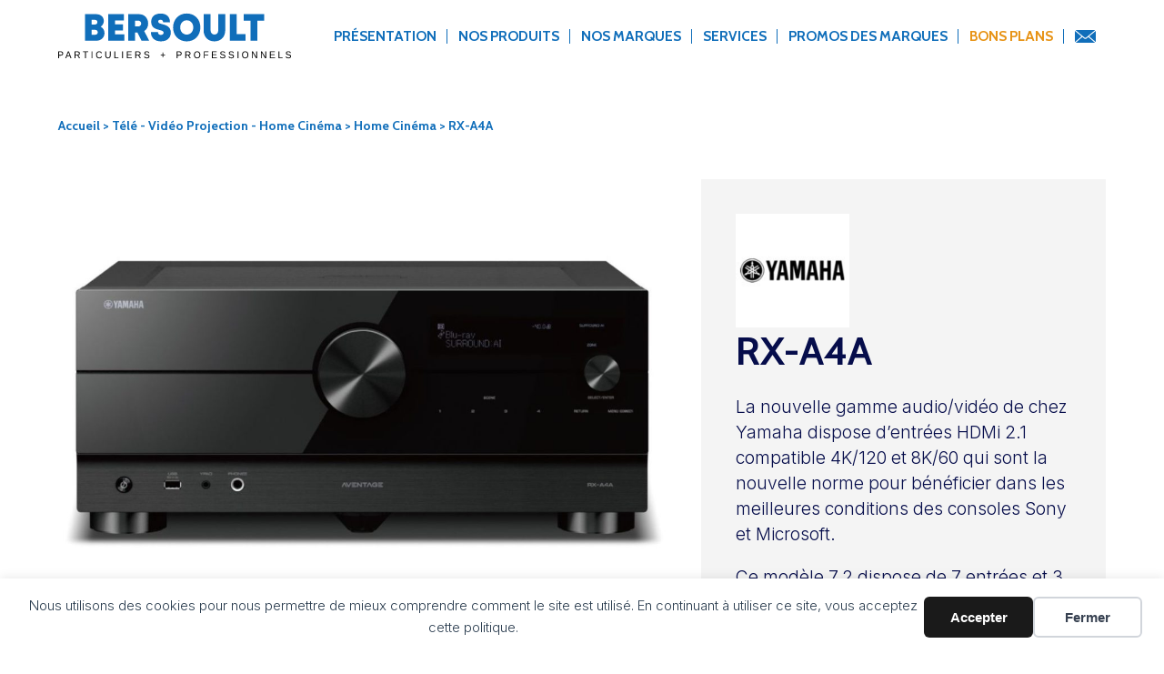

--- FILE ---
content_type: text/html; charset=UTF-8
request_url: https://www.bersoult.fr/product/rx-a4a/
body_size: 25533
content:
<!doctype html>
<html lang="fr-FR">

<head>
  <meta charset="UTF-8" />
  <meta name="viewport" content="width=device-width, initial-scale=1" />
  <link rel="preconnect" href="https://fonts.gstatic.com">
  
  <title>RX-A4A - Bersoult</title>
<link data-rocket-prefetch href="https://fonts.googleapis.com" rel="dns-prefetch">
<link data-rocket-prefetch href="https://www.gstatic.com" rel="dns-prefetch">
<link data-rocket-prefetch href="https://www.google.com" rel="dns-prefetch">
<link data-rocket-preload as="style" href="https://fonts.googleapis.com/css2?family=Cabin:wght@700&#038;family=Inter:wght@300;600&#038;display=swap" rel="preload">
<link href="https://fonts.googleapis.com/css2?family=Cabin:wght@700&#038;family=Inter:wght@300;600&#038;display=swap" media="print" onload="this.media=&#039;all&#039;" rel="stylesheet">
<noscript data-wpr-hosted-gf-parameters=""><link rel="stylesheet" href="https://fonts.googleapis.com/css2?family=Cabin:wght@700&#038;family=Inter:wght@300;600&#038;display=swap"></noscript><link rel="preload" data-rocket-preload as="image" href="https://www.bersoult.fr/wp-content/uploads/2023/02/yamaha-rx-a4a-noir-1080x810.jpg" imagesrcset="https://www.bersoult.fr/wp-content/uploads/2023/02/yamaha-rx-a4a-noir-1080x810.jpg 1080w, https://www.bersoult.fr/wp-content/uploads/2023/02/yamaha-rx-a4a-noir-450x338.jpg 450w, https://www.bersoult.fr/wp-content/uploads/2023/02/yamaha-rx-a4a-noir-768x576.jpg 768w, https://www.bersoult.fr/wp-content/uploads/2023/02/yamaha-rx-a4a-noir-80x60.jpg 80w, https://www.bersoult.fr/wp-content/uploads/2023/02/yamaha-rx-a4a-noir-125x94.jpg 125w, https://www.bersoult.fr/wp-content/uploads/2023/02/yamaha-rx-a4a-noir-600x450.jpg 600w, https://www.bersoult.fr/wp-content/uploads/2023/02/yamaha-rx-a4a-noir.jpg 1200w" imagesizes="(max-width: 1080px) 100vw, 1080px" fetchpriority="high">
<meta name="dc.title" content="RX-A4A - Bersoult">
<meta name="dc.relation" content="https://www.bersoult.fr/product/rx-a4a/">
<meta name="dc.source" content="https://www.bersoult.fr/">
<meta name="dc.language" content="fr_FR">
<meta name="robots" content="index, follow, max-snippet:-1, max-image-preview:large, max-video-preview:-1">
<link rel="canonical" href="https://www.bersoult.fr/product/rx-a4a/">
<link href='https://fonts.gstatic.com' crossorigin rel='preconnect' />
<link rel="alternate" type="application/rss+xml" title="Bersoult &raquo; Flux" href="https://www.bersoult.fr/feed/" />
<link rel="alternate" type="application/rss+xml" title="Bersoult &raquo; Flux des commentaires" href="https://www.bersoult.fr/comments/feed/" />
<link rel="alternate" title="oEmbed (JSON)" type="application/json+oembed" href="https://www.bersoult.fr/wp-json/oembed/1.0/embed?url=https%3A%2F%2Fwww.bersoult.fr%2Fproduct%2Frx-a4a%2F" />
<link rel="alternate" title="oEmbed (XML)" type="text/xml+oembed" href="https://www.bersoult.fr/wp-json/oembed/1.0/embed?url=https%3A%2F%2Fwww.bersoult.fr%2Fproduct%2Frx-a4a%2F&#038;format=xml" />
<style id='wp-img-auto-sizes-contain-inline-css'>
img:is([sizes=auto i],[sizes^="auto," i]){contain-intrinsic-size:3000px 1500px}
/*# sourceURL=wp-img-auto-sizes-contain-inline-css */
</style>
<link rel='stylesheet' id='font-awesome-css' href='https://www.bersoult.fr/wp-content/plugins/woocommerce-ajax-filters/berocket/assets/css/font-awesome.min.css?ver=9b734b' media='all' />
<style id='font-awesome-inline-css'>
[data-font="FontAwesome"]:before {font-family: 'FontAwesome' !important;content: attr(data-icon) !important;speak: none !important;font-weight: normal !important;font-variant: normal !important;text-transform: none !important;line-height: 1 !important;font-style: normal !important;-webkit-font-smoothing: antialiased !important;-moz-osx-font-smoothing: grayscale !important;}
/*# sourceURL=font-awesome-inline-css */
</style>
<link rel='stylesheet' id='berocket_aapf_widget-style-css' href='https://www.bersoult.fr/wp-content/plugins/woocommerce-ajax-filters/assets/frontend/css/fullmain.min.css?ver=3.1.9.6' media='all' />
<style id='wp-emoji-styles-inline-css'>

	img.wp-smiley, img.emoji {
		display: inline !important;
		border: none !important;
		box-shadow: none !important;
		height: 1em !important;
		width: 1em !important;
		margin: 0 0.07em !important;
		vertical-align: -0.1em !important;
		background: none !important;
		padding: 0 !important;
	}
/*# sourceURL=wp-emoji-styles-inline-css */
</style>
<style id='wp-block-library-inline-css'>
:root{--wp-block-synced-color:#7a00df;--wp-block-synced-color--rgb:122,0,223;--wp-bound-block-color:var(--wp-block-synced-color);--wp-editor-canvas-background:#ddd;--wp-admin-theme-color:#007cba;--wp-admin-theme-color--rgb:0,124,186;--wp-admin-theme-color-darker-10:#006ba1;--wp-admin-theme-color-darker-10--rgb:0,107,160.5;--wp-admin-theme-color-darker-20:#005a87;--wp-admin-theme-color-darker-20--rgb:0,90,135;--wp-admin-border-width-focus:2px}@media (min-resolution:192dpi){:root{--wp-admin-border-width-focus:1.5px}}.wp-element-button{cursor:pointer}:root .has-very-light-gray-background-color{background-color:#eee}:root .has-very-dark-gray-background-color{background-color:#313131}:root .has-very-light-gray-color{color:#eee}:root .has-very-dark-gray-color{color:#313131}:root .has-vivid-green-cyan-to-vivid-cyan-blue-gradient-background{background:linear-gradient(135deg,#00d084,#0693e3)}:root .has-purple-crush-gradient-background{background:linear-gradient(135deg,#34e2e4,#4721fb 50%,#ab1dfe)}:root .has-hazy-dawn-gradient-background{background:linear-gradient(135deg,#faaca8,#dad0ec)}:root .has-subdued-olive-gradient-background{background:linear-gradient(135deg,#fafae1,#67a671)}:root .has-atomic-cream-gradient-background{background:linear-gradient(135deg,#fdd79a,#004a59)}:root .has-nightshade-gradient-background{background:linear-gradient(135deg,#330968,#31cdcf)}:root .has-midnight-gradient-background{background:linear-gradient(135deg,#020381,#2874fc)}:root{--wp--preset--font-size--normal:16px;--wp--preset--font-size--huge:42px}.has-regular-font-size{font-size:1em}.has-larger-font-size{font-size:2.625em}.has-normal-font-size{font-size:var(--wp--preset--font-size--normal)}.has-huge-font-size{font-size:var(--wp--preset--font-size--huge)}.has-text-align-center{text-align:center}.has-text-align-left{text-align:left}.has-text-align-right{text-align:right}.has-fit-text{white-space:nowrap!important}#end-resizable-editor-section{display:none}.aligncenter{clear:both}.items-justified-left{justify-content:flex-start}.items-justified-center{justify-content:center}.items-justified-right{justify-content:flex-end}.items-justified-space-between{justify-content:space-between}.screen-reader-text{border:0;clip-path:inset(50%);height:1px;margin:-1px;overflow:hidden;padding:0;position:absolute;width:1px;word-wrap:normal!important}.screen-reader-text:focus{background-color:#ddd;clip-path:none;color:#444;display:block;font-size:1em;height:auto;left:5px;line-height:normal;padding:15px 23px 14px;text-decoration:none;top:5px;width:auto;z-index:100000}html :where(.has-border-color){border-style:solid}html :where([style*=border-top-color]){border-top-style:solid}html :where([style*=border-right-color]){border-right-style:solid}html :where([style*=border-bottom-color]){border-bottom-style:solid}html :where([style*=border-left-color]){border-left-style:solid}html :where([style*=border-width]){border-style:solid}html :where([style*=border-top-width]){border-top-style:solid}html :where([style*=border-right-width]){border-right-style:solid}html :where([style*=border-bottom-width]){border-bottom-style:solid}html :where([style*=border-left-width]){border-left-style:solid}html :where(img[class*=wp-image-]){height:auto;max-width:100%}:where(figure){margin:0 0 1em}html :where(.is-position-sticky){--wp-admin--admin-bar--position-offset:var(--wp-admin--admin-bar--height,0px)}@media screen and (max-width:600px){html :where(.is-position-sticky){--wp-admin--admin-bar--position-offset:0px}}

/*# sourceURL=wp-block-library-inline-css */
</style><link rel='stylesheet' id='wc-blocks-style-css' href='https://www.bersoult.fr/wp-content/plugins/woocommerce/assets/client/blocks/wc-blocks.css?ver=wc-10.4.3' media='all' />
<style id='global-styles-inline-css'>
:root{--wp--preset--aspect-ratio--square: 1;--wp--preset--aspect-ratio--4-3: 4/3;--wp--preset--aspect-ratio--3-4: 3/4;--wp--preset--aspect-ratio--3-2: 3/2;--wp--preset--aspect-ratio--2-3: 2/3;--wp--preset--aspect-ratio--16-9: 16/9;--wp--preset--aspect-ratio--9-16: 9/16;--wp--preset--color--black: #111;--wp--preset--color--cyan-bluish-gray: #abb8c3;--wp--preset--color--white: #ffffff;--wp--preset--color--pale-pink: #f78da7;--wp--preset--color--vivid-red: #cf2e2e;--wp--preset--color--luminous-vivid-orange: #ff6900;--wp--preset--color--luminous-vivid-amber: #fcb900;--wp--preset--color--light-green-cyan: #7bdcb5;--wp--preset--color--vivid-green-cyan: #00d084;--wp--preset--color--pale-cyan-blue: #8ed1fc;--wp--preset--color--vivid-cyan-blue: #0693e3;--wp--preset--color--vivid-purple: #9b51e0;--wp--preset--color--darkblue: #060d4b;--wp--preset--color--mediumblue: #106eba;--wp--preset--color--lightblue: #3798E7;--wp--preset--color--mediumgray: #c4c4c4;--wp--preset--color--lightgray: #f4f4f4;--wp--preset--gradient--vivid-cyan-blue-to-vivid-purple: linear-gradient(135deg,rgb(6,147,227) 0%,rgb(155,81,224) 100%);--wp--preset--gradient--light-green-cyan-to-vivid-green-cyan: linear-gradient(135deg,rgb(122,220,180) 0%,rgb(0,208,130) 100%);--wp--preset--gradient--luminous-vivid-amber-to-luminous-vivid-orange: linear-gradient(135deg,rgb(252,185,0) 0%,rgb(255,105,0) 100%);--wp--preset--gradient--luminous-vivid-orange-to-vivid-red: linear-gradient(135deg,rgb(255,105,0) 0%,rgb(207,46,46) 100%);--wp--preset--gradient--very-light-gray-to-cyan-bluish-gray: linear-gradient(135deg,rgb(238,238,238) 0%,rgb(169,184,195) 100%);--wp--preset--gradient--cool-to-warm-spectrum: linear-gradient(135deg,rgb(74,234,220) 0%,rgb(151,120,209) 20%,rgb(207,42,186) 40%,rgb(238,44,130) 60%,rgb(251,105,98) 80%,rgb(254,248,76) 100%);--wp--preset--gradient--blush-light-purple: linear-gradient(135deg,rgb(255,206,236) 0%,rgb(152,150,240) 100%);--wp--preset--gradient--blush-bordeaux: linear-gradient(135deg,rgb(254,205,165) 0%,rgb(254,45,45) 50%,rgb(107,0,62) 100%);--wp--preset--gradient--luminous-dusk: linear-gradient(135deg,rgb(255,203,112) 0%,rgb(199,81,192) 50%,rgb(65,88,208) 100%);--wp--preset--gradient--pale-ocean: linear-gradient(135deg,rgb(255,245,203) 0%,rgb(182,227,212) 50%,rgb(51,167,181) 100%);--wp--preset--gradient--electric-grass: linear-gradient(135deg,rgb(202,248,128) 0%,rgb(113,206,126) 100%);--wp--preset--gradient--midnight: linear-gradient(135deg,rgb(2,3,129) 0%,rgb(40,116,252) 100%);--wp--preset--font-size--small: 13px;--wp--preset--font-size--medium: 20px;--wp--preset--font-size--large: 36px;--wp--preset--font-size--x-large: 42px;--wp--preset--spacing--20: 0.44rem;--wp--preset--spacing--30: 0.67rem;--wp--preset--spacing--40: 1rem;--wp--preset--spacing--50: 1.5rem;--wp--preset--spacing--60: 2.25rem;--wp--preset--spacing--70: 3.38rem;--wp--preset--spacing--80: 5.06rem;--wp--preset--shadow--natural: 6px 6px 9px rgba(0, 0, 0, 0.2);--wp--preset--shadow--deep: 12px 12px 50px rgba(0, 0, 0, 0.4);--wp--preset--shadow--sharp: 6px 6px 0px rgba(0, 0, 0, 0.2);--wp--preset--shadow--outlined: 6px 6px 0px -3px rgb(255, 255, 255), 6px 6px rgb(0, 0, 0);--wp--preset--shadow--crisp: 6px 6px 0px rgb(0, 0, 0);}:where(.is-layout-flex){gap: 0.5em;}:where(.is-layout-grid){gap: 0.5em;}body .is-layout-flex{display: flex;}.is-layout-flex{flex-wrap: wrap;align-items: center;}.is-layout-flex > :is(*, div){margin: 0;}body .is-layout-grid{display: grid;}.is-layout-grid > :is(*, div){margin: 0;}:where(.wp-block-columns.is-layout-flex){gap: 2em;}:where(.wp-block-columns.is-layout-grid){gap: 2em;}:where(.wp-block-post-template.is-layout-flex){gap: 1.25em;}:where(.wp-block-post-template.is-layout-grid){gap: 1.25em;}.has-black-color{color: var(--wp--preset--color--black) !important;}.has-cyan-bluish-gray-color{color: var(--wp--preset--color--cyan-bluish-gray) !important;}.has-white-color{color: var(--wp--preset--color--white) !important;}.has-pale-pink-color{color: var(--wp--preset--color--pale-pink) !important;}.has-vivid-red-color{color: var(--wp--preset--color--vivid-red) !important;}.has-luminous-vivid-orange-color{color: var(--wp--preset--color--luminous-vivid-orange) !important;}.has-luminous-vivid-amber-color{color: var(--wp--preset--color--luminous-vivid-amber) !important;}.has-light-green-cyan-color{color: var(--wp--preset--color--light-green-cyan) !important;}.has-vivid-green-cyan-color{color: var(--wp--preset--color--vivid-green-cyan) !important;}.has-pale-cyan-blue-color{color: var(--wp--preset--color--pale-cyan-blue) !important;}.has-vivid-cyan-blue-color{color: var(--wp--preset--color--vivid-cyan-blue) !important;}.has-vivid-purple-color{color: var(--wp--preset--color--vivid-purple) !important;}.has-black-background-color{background-color: var(--wp--preset--color--black) !important;}.has-cyan-bluish-gray-background-color{background-color: var(--wp--preset--color--cyan-bluish-gray) !important;}.has-white-background-color{background-color: var(--wp--preset--color--white) !important;}.has-pale-pink-background-color{background-color: var(--wp--preset--color--pale-pink) !important;}.has-vivid-red-background-color{background-color: var(--wp--preset--color--vivid-red) !important;}.has-luminous-vivid-orange-background-color{background-color: var(--wp--preset--color--luminous-vivid-orange) !important;}.has-luminous-vivid-amber-background-color{background-color: var(--wp--preset--color--luminous-vivid-amber) !important;}.has-light-green-cyan-background-color{background-color: var(--wp--preset--color--light-green-cyan) !important;}.has-vivid-green-cyan-background-color{background-color: var(--wp--preset--color--vivid-green-cyan) !important;}.has-pale-cyan-blue-background-color{background-color: var(--wp--preset--color--pale-cyan-blue) !important;}.has-vivid-cyan-blue-background-color{background-color: var(--wp--preset--color--vivid-cyan-blue) !important;}.has-vivid-purple-background-color{background-color: var(--wp--preset--color--vivid-purple) !important;}.has-black-border-color{border-color: var(--wp--preset--color--black) !important;}.has-cyan-bluish-gray-border-color{border-color: var(--wp--preset--color--cyan-bluish-gray) !important;}.has-white-border-color{border-color: var(--wp--preset--color--white) !important;}.has-pale-pink-border-color{border-color: var(--wp--preset--color--pale-pink) !important;}.has-vivid-red-border-color{border-color: var(--wp--preset--color--vivid-red) !important;}.has-luminous-vivid-orange-border-color{border-color: var(--wp--preset--color--luminous-vivid-orange) !important;}.has-luminous-vivid-amber-border-color{border-color: var(--wp--preset--color--luminous-vivid-amber) !important;}.has-light-green-cyan-border-color{border-color: var(--wp--preset--color--light-green-cyan) !important;}.has-vivid-green-cyan-border-color{border-color: var(--wp--preset--color--vivid-green-cyan) !important;}.has-pale-cyan-blue-border-color{border-color: var(--wp--preset--color--pale-cyan-blue) !important;}.has-vivid-cyan-blue-border-color{border-color: var(--wp--preset--color--vivid-cyan-blue) !important;}.has-vivid-purple-border-color{border-color: var(--wp--preset--color--vivid-purple) !important;}.has-vivid-cyan-blue-to-vivid-purple-gradient-background{background: var(--wp--preset--gradient--vivid-cyan-blue-to-vivid-purple) !important;}.has-light-green-cyan-to-vivid-green-cyan-gradient-background{background: var(--wp--preset--gradient--light-green-cyan-to-vivid-green-cyan) !important;}.has-luminous-vivid-amber-to-luminous-vivid-orange-gradient-background{background: var(--wp--preset--gradient--luminous-vivid-amber-to-luminous-vivid-orange) !important;}.has-luminous-vivid-orange-to-vivid-red-gradient-background{background: var(--wp--preset--gradient--luminous-vivid-orange-to-vivid-red) !important;}.has-very-light-gray-to-cyan-bluish-gray-gradient-background{background: var(--wp--preset--gradient--very-light-gray-to-cyan-bluish-gray) !important;}.has-cool-to-warm-spectrum-gradient-background{background: var(--wp--preset--gradient--cool-to-warm-spectrum) !important;}.has-blush-light-purple-gradient-background{background: var(--wp--preset--gradient--blush-light-purple) !important;}.has-blush-bordeaux-gradient-background{background: var(--wp--preset--gradient--blush-bordeaux) !important;}.has-luminous-dusk-gradient-background{background: var(--wp--preset--gradient--luminous-dusk) !important;}.has-pale-ocean-gradient-background{background: var(--wp--preset--gradient--pale-ocean) !important;}.has-electric-grass-gradient-background{background: var(--wp--preset--gradient--electric-grass) !important;}.has-midnight-gradient-background{background: var(--wp--preset--gradient--midnight) !important;}.has-small-font-size{font-size: var(--wp--preset--font-size--small) !important;}.has-medium-font-size{font-size: var(--wp--preset--font-size--medium) !important;}.has-large-font-size{font-size: var(--wp--preset--font-size--large) !important;}.has-x-large-font-size{font-size: var(--wp--preset--font-size--x-large) !important;}
/*# sourceURL=global-styles-inline-css */
</style>

<style id='classic-theme-styles-inline-css'>
/*! This file is auto-generated */
.wp-block-button__link{color:#fff;background-color:#32373c;border-radius:9999px;box-shadow:none;text-decoration:none;padding:calc(.667em + 2px) calc(1.333em + 2px);font-size:1.125em}.wp-block-file__button{background:#32373c;color:#fff;text-decoration:none}
/*# sourceURL=/wp-includes/css/classic-themes.min.css */
</style>
<link rel='stylesheet' id='brands-css' href='https://www.bersoult.fr/wp-content/plugins/brands/public/css/brands-public.css?ver=1.0.0' media='all' />
<link rel='stylesheet' id='imago-lightbox-style-css' href='https://www.bersoult.fr/wp-content/plugins/imago-lightbox//dist/lightbox.min.css?ver=9b734b' media='all' />
<style id='woocommerce-inline-inline-css'>
.woocommerce form .form-row .required { visibility: visible; }
/*# sourceURL=woocommerce-inline-inline-css */
</style>
<link rel='stylesheet' id='yith-wcan-shortcodes-css' href='https://www.bersoult.fr/wp-content/plugins/yith-woocommerce-ajax-navigation/assets/css/shortcodes.css?ver=5.16.0' media='all' />
<style id='yith-wcan-shortcodes-inline-css'>
:root{
	--yith-wcan-filters_colors_titles: #434343;
	--yith-wcan-filters_colors_background: #FFFFFF;
	--yith-wcan-filters_colors_accent: #A7144C;
	--yith-wcan-filters_colors_accent_r: 167;
	--yith-wcan-filters_colors_accent_g: 20;
	--yith-wcan-filters_colors_accent_b: 76;
	--yith-wcan-color_swatches_border_radius: 100%;
	--yith-wcan-color_swatches_size: 30px;
	--yith-wcan-labels_style_background: #FFFFFF;
	--yith-wcan-labels_style_background_hover: #A7144C;
	--yith-wcan-labels_style_background_active: #A7144C;
	--yith-wcan-labels_style_text: #434343;
	--yith-wcan-labels_style_text_hover: #FFFFFF;
	--yith-wcan-labels_style_text_active: #FFFFFF;
	--yith-wcan-anchors_style_text: #434343;
	--yith-wcan-anchors_style_text_hover: #A7144C;
	--yith-wcan-anchors_style_text_active: #A7144C;
}
/*# sourceURL=yith-wcan-shortcodes-inline-css */
</style>
<link rel='stylesheet' id='bersoult-style-css' href='https://www.bersoult.fr/wp-content/themes/bersoult-v2/style.css?ver=2.0' media='all' />
<script src="https://www.bersoult.fr/wp-includes/js/jquery/jquery.min.js?ver=3.7.1" id="jquery-core-js"></script>
<script src="https://www.bersoult.fr/wp-includes/js/jquery/jquery-migrate.min.js?ver=3.4.1" id="jquery-migrate-js"></script>
<script src="https://www.bersoult.fr/wp-content/plugins/brands/public/js/brands-public.js?ver=1.0.0" id="brands-js"></script>
<script src="https://www.bersoult.fr/wp-content/plugins/woocommerce/assets/js/jquery-blockui/jquery.blockUI.min.js?ver=2.7.0-wc.10.4.3" id="wc-jquery-blockui-js" defer data-wp-strategy="defer"></script>
<script id="wc-add-to-cart-js-extra">
var wc_add_to_cart_params = {"ajax_url":"/wp-admin/admin-ajax.php","wc_ajax_url":"/?wc-ajax=%%endpoint%%","i18n_view_cart":"Voir le panier","cart_url":"https://www.bersoult.fr/cart/","is_cart":"","cart_redirect_after_add":"no"};
//# sourceURL=wc-add-to-cart-js-extra
</script>
<script src="https://www.bersoult.fr/wp-content/plugins/woocommerce/assets/js/frontend/add-to-cart.min.js?ver=7b8b2d" id="wc-add-to-cart-js" defer data-wp-strategy="defer"></script>
<script id="wc-single-product-js-extra">
var wc_single_product_params = {"i18n_required_rating_text":"Veuillez s\u00e9lectionner une note","i18n_rating_options":["1\u00a0\u00e9toile sur 5","2\u00a0\u00e9toiles sur 5","3\u00a0\u00e9toiles sur 5","4\u00a0\u00e9toiles sur 5","5\u00a0\u00e9toiles sur 5"],"i18n_product_gallery_trigger_text":"Voir la galerie d\u2019images en plein \u00e9cran","review_rating_required":"yes","flexslider":{"rtl":false,"animation":"slide","smoothHeight":true,"directionNav":false,"controlNav":"thumbnails","slideshow":false,"animationSpeed":500,"animationLoop":false,"allowOneSlide":false},"zoom_enabled":"","zoom_options":[],"photoswipe_enabled":"","photoswipe_options":{"shareEl":false,"closeOnScroll":false,"history":false,"hideAnimationDuration":0,"showAnimationDuration":0},"flexslider_enabled":""};
//# sourceURL=wc-single-product-js-extra
</script>
<script src="https://www.bersoult.fr/wp-content/plugins/woocommerce/assets/js/frontend/single-product.min.js?ver=7b8b2d" id="wc-single-product-js" defer data-wp-strategy="defer"></script>
<script src="https://www.bersoult.fr/wp-content/plugins/woocommerce/assets/js/js-cookie/js.cookie.min.js?ver=2.1.4-wc.10.4.3" id="wc-js-cookie-js" defer data-wp-strategy="defer"></script>
<script id="woocommerce-js-extra">
var woocommerce_params = {"ajax_url":"/wp-admin/admin-ajax.php","wc_ajax_url":"/?wc-ajax=%%endpoint%%","i18n_password_show":"Afficher le mot de passe","i18n_password_hide":"Masquer le mot de passe"};
//# sourceURL=woocommerce-js-extra
</script>
<script src="https://www.bersoult.fr/wp-content/plugins/woocommerce/assets/js/frontend/woocommerce.min.js?ver=7b8b2d" id="woocommerce-js" defer data-wp-strategy="defer"></script>
<link rel="https://api.w.org/" href="https://www.bersoult.fr/wp-json/" /><link rel="alternate" title="JSON" type="application/json" href="https://www.bersoult.fr/wp-json/wp/v2/product/4113" /><link rel="EditURI" type="application/rsd+xml" title="RSD" href="https://www.bersoult.fr/xmlrpc.php?rsd" />

<link rel='shortlink' href='https://www.bersoult.fr/?p=4113' />
	<noscript><style>.woocommerce-product-gallery{ opacity: 1 !important; }</style></noscript>
	
    <script>
    window.dataLayer = window.dataLayer || [];
    function gtag() { dataLayer.push(arguments); }
    gtag('consent', 'default', {
        'ad_user_data': 'denied',
        'ad_personalization': 'denied',
        'ad_storage': 'denied',
        'analytics_storage': 'denied',
        'wait_for_update': 500,
      }); 
gtag('js', new Date()); 
gtag('config', 'G-7VMBQ0HJC3');
</script><link rel="icon" href="https://www.bersoult.fr/wp-content/uploads/2021/04/cropped-favicon-32x32.jpg" sizes="32x32" />
<link rel="icon" href="https://www.bersoult.fr/wp-content/uploads/2021/04/cropped-favicon-192x192.jpg" sizes="192x192" />
<link rel="apple-touch-icon" href="https://www.bersoult.fr/wp-content/uploads/2021/04/cropped-favicon-180x180.jpg" />
<meta name="msapplication-TileImage" content="https://www.bersoult.fr/wp-content/uploads/2021/04/cropped-favicon-270x270.jpg" />
<link rel='stylesheet' id='dashicons-css' href='https://www.bersoult.fr/wp-includes/css/dashicons.min.css?ver=9b734b' media='all' />
<style id='dashicons-inline-css'>
[data-font="Dashicons"]:before {font-family: 'Dashicons' !important;content: attr(data-icon) !important;speak: none !important;font-weight: normal !important;font-variant: normal !important;text-transform: none !important;line-height: 1 !important;font-style: normal !important;-webkit-font-smoothing: antialiased !important;-moz-osx-font-smoothing: grayscale !important;}
/*# sourceURL=dashicons-inline-css */
</style>
<link rel='stylesheet' id='nf-display-css' href='https://www.bersoult.fr/wp-content/plugins/ninja-forms/assets/css/display-opinions-light.css?ver=9b734b' media='all' />
<link rel='stylesheet' id='nf-font-awesome-css' href='https://www.bersoult.fr/wp-content/plugins/ninja-forms/assets/css/font-awesome.min.css?ver=9b734b' media='all' />
<meta name="generator" content="WP Rocket 3.20.3" data-wpr-features="wpr_preconnect_external_domains wpr_oci wpr_desktop" /></head>

<body class="wp-singular product-template-default single single-product postid-4113 wp-embed-responsive wp-theme-bersoult-v2 theme-bersoult-v2 woocommerce woocommerce-page woocommerce-no-js yith-wcan-free">

  <div data-nosnippet class="seopress-user-consent seopress-user-message seopress-user-consent-hide">
        <p>Nous utilisons des cookies pour nous permettre de mieux comprendre comment le site est utilisé. En continuant à utiliser ce site, vous acceptez cette politique.</p>
        <p>
            <button id="seopress-user-consent-accept" type="button">Accepter</button>
            <button type="button" id="seopress-user-consent-close">Fermer</button>
        </p>
    </div><div  class="seopress-user-consent-backdrop seopress-user-consent-hide"></div><style>.seopress-user-consent {position: fixed;z-index: 8000;display: inline-flex;flex-direction: column;justify-content: center;border: none;box-sizing: border-box;left: 0;right: 0;width: 100%;padding: 18px 24px;bottom:0;text-align:center;background:#FFFFFF;box-shadow: 0 -2px 10px rgba(0, 0, 0, 0.08);}@media (max-width: 782px) {.seopress-user-consent {padding: 16px;}.seopress-user-consent.seopress-user-message {flex-direction: column !important;align-items: stretch;gap: 16px;}.seopress-user-consent.seopress-user-message p:first-child {margin: 0 !important;text-align: center;}.seopress-user-consent.seopress-user-message p:last-child {width: 100%; flex-direction: column;justify-content: stretch;gap: 10px;}.seopress-user-consent.seopress-user-message button {width: 100% !important;min-width: auto !important;}}}.seopress-user-consent.seopress-user-message p:first-child {margin: 0;line-height: 1.6;flex: 1;}.seopress-user-consent p {margin: 0;font-size: 15px;line-height: 1.6;color:#2c3e50;}.seopress-user-consent a{color:#1a1a1a;text-decoration: underline;font-weight: 500;}.seopress-user-consent a:hover{text-decoration: none;opacity: 0.7;}.seopress-user-consent.seopress-user-message {flex-direction: row;align-items: center;gap: 24px;}.seopress-user-consent.seopress-user-message p:last-child {display: flex;gap: 12px;justify-content: flex-end;flex-wrap: nowrap;margin: 0;flex-shrink: 0;}.seopress-user-consent button {padding: 12px 24px;border: none;border-radius: 6px;font-size: 15px;font-weight: 600;cursor: pointer;transition: all 0.2s ease;flex: 0 1 auto;min-width: 120px;background:#1a1a1a;color:#ffffff;}.seopress-user-consent button:hover{transform: translateY(-1px);box-shadow: 0 2px 8px rgba(0, 0, 0, 0.15);background:#000000;}#seopress-user-consent-close{border: 2px solid #d1d5db !important;background:#ffffff;color:#374151;}#seopress-user-consent-close:hover{background:#f9fafb;border-color: #9ca3af !important;color:#1f2937;}@media (max-width: 480px) {.seopress-user-consent.seopress-user-message p:last-child {flex-direction: column;}.seopress-user-consent button {width: 100%;min-width: auto;}}.seopress-user-consent-hide{display:none !important;}.seopress-edit-choice{
        background: none;
        justify-content: flex-start;
        align-items: flex-start;
        z-index: 7999;
        border: none;
        width: auto;
        transform: none !important;
        left: 20px !important;
        right: auto !important;
        bottom: 20px;
        top: auto;
        box-shadow: none;
        padding: 0;
    }</style>
  <header  class="site-header" role="banner">
    <nav class="container" aria-label="Navigation principal">
      <div class="site-branding">
  <a href="https://www.bersoult.fr/" title="Revenir à l'accueil">
    <svg width="256" height="51" viewBox="0 0 256 51" fill="none" xmlns="http://www.w3.org/2000/svg">
      <path d="M46.747 15.3426C48.8321 13.9945 50.1961 11.6453 50.1961 9.03938C50.1961 4.72361 46.6691 1.56855 41.8298 1.56855H29.5078V30.7566H42.0832C47.1172 30.7566 50.9301 27.1777 50.9301 22.4449C50.9301 19.262 49.3191 16.6489 46.747 15.3426ZM43.0638 10.3666C43.0638 11.8815 42.096 12.9104 40.5242 12.9104H36.7242V7.82995H40.5242C42.096 7.82995 43.0638 8.85166 43.0638 10.3666ZM40.81 24.1544H36.7242V18.845H40.81C42.4338 18.845 43.4991 19.9429 43.4991 21.4928C43.4991 23.0637 42.4338 24.1544 40.81 24.1544ZM62.375 23.793V19.4148H71.3325V12.8266H62.375V8.52493H72.3456V1.57542H54.8921V30.7566H72.6766V23.793H62.3747H62.375ZM91.6244 30.7566H100.017L94.5993 20.1516C97.2949 18.4352 98.9251 15.5094 98.9251 11.9027C98.9251 5.78686 94.6641 1.56888 88.7986 1.56888H76.9896V30.7569H84.5113V21.8336H87.22L91.6238 30.7569L91.6244 30.7566ZM84.5119 8.6986H87.9222C90.0137 8.6986 91.2218 10.0398 91.2218 11.8815C91.2218 13.7162 90.0137 15.0784 87.9222 15.0784H84.5119V8.6986ZM112.917 31.4584C119.25 31.4584 123.829 28.1503 123.829 21.7846C123.829 15.134 118.581 13.7022 114.567 12.5974C111.988 11.9093 109.916 11.367 109.916 9.71311C109.916 8.35094 111.209 7.73249 112.56 7.73249C114.125 7.73249 115.418 8.59427 115.418 10.4359H122.939C122.939 4.50122 119.198 0.908234 112.65 0.908234C106.2 0.908234 102.251 4.2023 102.251 9.94957C102.251 16.5796 107.285 17.8652 111.234 18.9147C113.852 19.5819 115.969 20.1101 115.969 21.9376C115.969 23.5291 114.469 24.4255 112.897 24.4255C111.188 24.4255 109.688 23.4107 109.688 21.3329H101.932C101.932 27.6849 106.251 31.4581 112.916 31.4581L112.917 31.4584ZM141.361 31.4931C150.11 31.4931 156.34 25.1064 156.34 16.1626C156.34 7.21836 150.11 0.832031 141.361 0.832031C132.592 0.832031 126.337 7.23929 126.337 16.1626C126.337 25.0858 132.592 31.4931 141.361 31.4931ZM141.361 24.0154C137.21 24.0154 134.157 20.7073 134.157 16.1622C134.157 11.6172 137.21 8.30908 141.361 8.30908C145.512 8.30908 148.519 11.5963 148.519 16.1622C148.519 20.7351 145.512 24.0154 141.361 24.0154ZM171.793 31.4653C178.749 31.4653 183.699 26.6285 183.699 19.4566V1.56855H176.022V19.3108C176.022 22.1597 174.307 24.0017 171.793 24.0017C169.279 24.0017 167.564 22.1597 167.564 19.3108V1.56855H159.887V19.4566C159.887 26.6285 164.836 31.4653 171.793 31.4653H171.793ZM196.327 23.3829V1.56855H188.727V30.7494H206.031V23.3829H196.327ZM226.492 1.57509H204.121V8.81666H211.533V30.7562H219.08V8.81666H226.492V1.57509Z" fill="#106EBA" />
      <path d="M5.44307 44.7962C5.44307 45.5088 5.22511 46.0759 4.79042 46.4955C4.35574 46.9168 3.76637 47.1264 3.02141 47.1264H0.954355V50.0581H0V42.5317H2.9618C3.74925 42.5317 4.36093 42.7286 4.79379 43.124C5.22664 43.5197 5.44307 44.0777 5.44307 44.7962ZM4.48351 44.807C4.48351 43.8369 3.93817 43.3519 2.84595 43.3519H0.954355V46.3166H2.88691C3.95192 46.3166 4.48351 45.8133 4.48351 44.807ZM13.6067 50.0581L12.8025 47.8593H9.59858L8.78912 50.0581H7.80053L10.6703 42.5317H11.7543L14.5798 50.0581H13.6067ZM11.2004 43.3012L11.1561 43.4507C11.0723 43.746 10.9482 44.1254 10.7862 44.5885L9.88623 47.061H12.5176L11.6143 44.5777C11.5204 44.3318 11.4287 44.0544 11.3346 43.7447L11.2001 43.3016L11.2004 43.3012ZM22.9669 50.0581L21.1398 46.9403H18.9502V50.0581H17.9958V42.5317H21.3052C22.0978 42.5317 22.7095 42.721 23.139 43.1021C23.5703 43.4814 23.7864 44.01 23.7864 44.6883C23.7864 45.2482 23.633 45.7185 23.3297 46.0998C23.0244 46.4825 22.6053 46.7232 22.0685 46.8219L24.0658 50.0581H22.9666H22.9669ZM22.8272 44.6994C22.8272 44.2598 22.689 43.9262 22.4112 43.6966C22.1333 43.4667 21.7328 43.3519 21.2098 43.3519H18.9502V46.1306H21.2508C21.7536 46.1306 22.1421 46.005 22.4167 45.7531C22.6909 45.5033 22.8275 45.1514 22.8275 44.699L22.8272 44.6994ZM30.5103 43.363V50.0581H29.5612V43.363H27.1447V42.5317H32.9271V43.363H30.5106H30.5103ZM36.6614 50.0581V42.5317H37.6154V50.0581H36.6614ZM45.0687 43.2538C44.2898 43.2538 43.6848 43.5217 43.252 44.0577C42.8191 44.5937 42.6027 45.327 42.6027 46.2601C42.6027 47.1827 42.8277 47.9228 43.2795 48.4847C43.7292 49.0443 44.3396 49.3252 45.1081 49.3252C46.0934 49.3252 46.8343 48.8039 47.3305 47.7609L48.1091 48.1785C47.8196 48.8277 47.4121 49.3216 46.8872 49.6591C46.3639 49.9983 45.7556 50.168 45.0635 50.168C44.3546 50.168 43.7411 50.011 43.2248 49.6957C42.7066 49.3805 42.3114 48.9301 42.0402 48.3447C41.7694 47.7576 41.6349 47.0649 41.6349 46.2627C41.6349 45.0627 41.9366 44.1238 42.5431 43.4438C43.1481 42.7639 43.9866 42.4231 45.0586 42.4231C45.8066 42.4231 46.4321 42.5801 46.9349 42.8934C47.4375 43.207 47.8073 43.6737 48.0424 44.2899L47.1391 44.6107C46.9774 44.1712 46.7148 43.8356 46.3535 43.6024C45.9922 43.3709 45.5642 43.2541 45.0687 43.2541V43.2538ZM54.7046 50.1677C54.1283 50.1677 53.6255 50.0545 53.1981 49.8305C52.7686 49.6061 52.4345 49.2797 52.1995 48.8533C51.9625 48.4268 51.8449 47.9159 51.8449 47.3253V42.532H52.7977V47.2376C52.7977 47.9251 52.9612 48.4464 53.2865 48.8019C53.6139 49.1574 54.084 49.3363 54.6994 49.3363C55.3318 49.3363 55.824 49.1522 56.1752 48.7839C56.5265 48.4157 56.7019 47.876 56.7019 47.1686V42.532H57.6492V47.2288C57.6492 47.8378 57.5282 48.3627 57.2879 48.8058C57.0458 49.2473 56.7053 49.5845 56.2639 49.8177C55.824 50.0512 55.3043 50.168 54.7046 50.168V50.1677ZM61.8353 50.0581V42.5317H62.7897V49.2267H66.3427V50.0581H61.8353ZM70.1849 50.0581V42.5317H71.1389V50.0581H70.1849ZM75.4769 50.0581V42.5317H80.8145V43.363H76.4313V45.7806H80.5143V46.6012H76.4313V49.2267H81.0187V50.0581H75.4769ZM89.8253 50.0581L87.9982 46.9403H85.8085V50.0581H84.8542V42.5317H88.1636C88.9562 42.5317 89.5679 42.721 89.9974 43.1021C90.4287 43.4814 90.6448 44.01 90.6448 44.6883C90.6448 45.2482 90.4914 45.7185 90.1881 46.0998C89.8827 46.4825 89.4636 46.7232 88.9269 46.8219L90.9242 50.0581H89.825H89.8253ZM89.6856 44.6994C89.6856 44.2598 89.5474 43.9262 89.2695 43.6966C88.9917 43.4667 88.5912 43.3519 88.0682 43.3519H85.8085V46.1306H88.1091C88.612 46.1306 89.0005 46.005 89.275 45.7531C89.5492 45.5033 89.6859 45.1514 89.6859 44.699L89.6856 44.6994ZM100.308 47.9833C100.308 48.678 100.054 49.2156 99.5464 49.5966C99.0387 49.9777 98.3246 50.1673 97.4011 50.1673C95.6884 50.1673 94.6949 49.5293 94.4204 48.2547L95.346 48.0579C95.4514 48.5082 95.6783 48.8402 96.0243 49.0514C96.3703 49.263 96.8405 49.3687 97.4369 49.3687C98.0522 49.3687 98.5276 49.2555 98.8617 49.0295C99.1973 48.8052 99.3645 48.4735 99.3645 48.036C99.3645 47.79 99.3117 47.5912 99.2077 47.4381C99.102 47.285 98.9555 47.1591 98.7648 47.0587C98.5756 46.9586 98.3487 46.8746 98.0865 46.8072C97.8239 46.7395 97.5326 46.6666 97.2122 46.5884C96.6565 46.457 96.234 46.3258 95.9476 46.1927C95.6596 46.0612 95.4313 45.9137 95.2659 45.7531C95.0987 45.5909 94.9712 45.4012 94.8826 45.1844C94.7957 44.9656 94.7514 44.7174 94.7514 44.4348C94.7514 43.7915 94.9813 43.2953 95.4432 42.9454C95.9032 42.5971 96.5629 42.4221 97.4219 42.4221C98.221 42.4221 98.8311 42.5536 99.2539 42.8143C99.6763 43.0765 99.9732 43.5233 100.143 44.1525L99.2044 44.3295C99.102 43.9302 98.9045 43.6387 98.6147 43.4579C98.3267 43.2774 97.9248 43.1881 97.4115 43.1881C96.849 43.1881 96.4196 43.2882 96.1233 43.489C95.8284 43.6875 95.6801 43.9867 95.6801 44.3825C95.6801 44.614 95.7363 44.8053 95.8522 44.9568C95.9665 45.1079 96.1319 45.2357 96.348 45.3414C96.5645 45.447 96.9955 45.5746 97.6417 45.728C97.8581 45.7826 98.0745 45.8375 98.2891 45.8921C98.5022 45.9467 98.7082 46.0125 98.9045 46.089C99.102 46.1652 99.2845 46.2565 99.4566 46.3588C99.6287 46.4628 99.7769 46.5888 99.9029 46.7382C100.029 46.8877 100.13 47.0646 100.201 47.2667C100.273 47.4711 100.309 47.7082 100.309 47.9833H100.308ZM135.758 44.7962C135.758 45.5088 135.54 46.0759 135.105 46.4955C134.67 46.9168 134.081 47.1264 133.336 47.1264H131.269V50.0581H130.314V42.5317H133.276C134.064 42.5317 134.675 42.7286 135.108 43.124C135.541 43.5197 135.758 44.0777 135.758 44.7962ZM134.798 44.807C134.798 43.8369 134.253 43.3519 133.16 43.3519H131.269V46.3166H133.201C134.266 46.3166 134.798 45.8133 134.798 44.807ZM144.663 50.0581L142.835 46.9403H140.646V50.0581H139.691V42.5317H143.001C143.793 42.5317 144.405 42.721 144.835 43.1021C145.266 43.4814 145.482 44.01 145.482 44.6883C145.482 45.2482 145.329 45.7185 145.025 46.0998C144.72 46.4825 144.301 46.7232 143.764 46.8219L145.761 50.0581H144.662H144.663ZM144.523 44.6994C144.523 44.2598 144.385 43.9262 144.107 43.6966C143.829 43.4667 143.428 43.3519 142.905 43.3519H140.646V46.1306H142.946C143.449 46.1306 143.838 46.005 144.112 45.7531C144.386 45.5033 144.523 45.1514 144.523 44.699L144.523 44.6994ZM156.26 46.262C156.26 47.0496 156.119 47.739 155.838 48.3296C155.556 48.9203 155.152 49.3742 154.628 49.6918C154.101 50.0091 153.481 50.1677 152.765 50.1677C152.042 50.1677 151.418 50.0107 150.894 49.697C150.37 49.3837 149.97 48.9314 149.692 48.3388C149.416 47.7442 149.278 47.0535 149.278 46.262C149.278 45.0585 149.587 44.1179 150.202 43.4396C150.819 42.7613 151.676 42.4224 152.775 42.4224C153.491 42.4224 154.112 42.5735 154.636 42.878C155.163 43.1825 155.565 43.6257 155.843 44.2072C156.121 44.787 156.26 45.4725 156.26 46.262H156.26ZM155.287 46.2601C155.287 45.3231 155.067 44.5882 154.629 44.0538C154.191 43.5194 153.572 43.2535 152.775 43.2535C151.969 43.2535 151.345 43.5158 150.906 44.043C150.467 44.5699 150.248 45.3103 150.248 46.2601C150.248 47.203 150.469 47.9522 150.914 48.5063C151.359 49.0586 151.975 49.336 152.765 49.336C153.576 49.336 154.2 49.0681 154.634 48.5318C155.069 47.9957 155.287 47.2393 155.287 46.2601ZM161.097 43.363V46.1636H165.022V47.0061H161.097V50.0581H160.143V42.5317H165.143V43.363H161.097ZM168.945 50.0581V42.5317H174.283V43.363H169.9V45.7806H173.983V46.6012H169.9V49.2267H174.487V50.0581H168.945ZM183.835 47.9833C183.835 48.678 183.581 49.2156 183.074 49.5966C182.566 49.9777 181.852 50.1673 180.928 50.1673C179.216 50.1673 178.222 49.5293 177.948 48.2547L178.873 48.0579C178.979 48.5082 179.205 48.8402 179.551 49.0514C179.898 49.263 180.368 49.3687 180.964 49.3687C181.579 49.3687 182.055 49.2555 182.389 49.0295C182.725 48.8052 182.892 48.4735 182.892 48.036C182.892 47.79 182.839 47.5912 182.735 47.4381C182.629 47.285 182.483 47.1591 182.292 47.0587C182.103 46.9586 181.876 46.8746 181.614 46.8072C181.351 46.7395 181.06 46.6666 180.739 46.5884C180.184 46.457 179.761 46.3258 179.475 46.1927C179.187 46.0612 178.958 45.9137 178.793 45.7531C178.626 45.5909 178.498 45.4012 178.41 45.1844C178.323 44.9656 178.279 44.7174 178.279 44.4348C178.279 43.7915 178.508 43.2953 178.97 42.9454C179.43 42.5971 180.09 42.4221 180.949 42.4221C181.748 42.4221 182.358 42.5536 182.781 42.8143C183.204 43.0765 183.5 43.5233 183.671 44.1525L182.732 44.3295C182.629 43.9302 182.432 43.6387 182.142 43.4579C181.854 43.2774 181.452 43.1881 180.939 43.1881C180.376 43.1881 179.947 43.2882 179.651 43.489C179.356 43.6875 179.207 43.9867 179.207 44.3825C179.207 44.614 179.264 44.8053 179.379 44.9568C179.494 45.1079 179.659 45.2357 179.875 45.3414C180.092 45.447 180.523 45.5746 181.169 45.728C181.385 45.7826 181.602 45.8375 181.816 45.8921C182.029 45.9467 182.235 46.0125 182.432 46.089C182.629 46.1652 182.812 46.2565 182.984 46.3588C183.156 46.4628 183.304 46.5888 183.43 46.7382C183.556 46.8877 183.657 47.0646 183.728 47.2667C183.8 47.4711 183.836 47.7082 183.836 47.9833H183.835ZM193.212 47.9833C193.212 48.678 192.958 49.2156 192.451 49.5966C191.943 49.9777 191.229 50.1673 190.305 50.1673C188.593 50.1673 187.599 49.5293 187.325 48.2547L188.25 48.0579C188.356 48.5082 188.582 48.8402 188.928 49.0514C189.274 49.263 189.745 49.3687 190.341 49.3687C190.956 49.3687 191.432 49.2555 191.766 49.0295C192.101 48.8052 192.269 48.4735 192.269 48.036C192.269 47.79 192.216 47.5912 192.112 47.4381C192.006 47.285 191.86 47.1591 191.669 47.0587C191.48 46.9586 191.253 46.8746 190.991 46.8072C190.728 46.7395 190.437 46.6666 190.116 46.5884C189.561 46.457 189.138 46.3258 188.852 46.1927C188.564 46.0612 188.335 45.9137 188.17 45.7531C188.003 45.5909 187.875 45.4012 187.787 45.1844C187.7 44.9656 187.656 44.7174 187.656 44.4348C187.656 43.7915 187.885 43.2953 188.347 42.9454C188.807 42.5971 189.467 42.4221 190.326 42.4221C191.125 42.4221 191.735 42.5536 192.158 42.8143C192.581 43.0765 192.877 43.5233 193.048 44.1525L192.109 44.3295C192.006 43.9302 191.809 43.6387 191.519 43.4579C191.231 43.2774 190.829 43.1881 190.316 43.1881C189.753 43.1881 189.324 43.2882 189.027 43.489C188.732 43.6875 188.584 43.9867 188.584 44.3825C188.584 44.614 188.64 44.8053 188.756 44.9568C188.871 45.1079 189.036 45.2357 189.252 45.3414C189.469 45.447 189.9 45.5746 190.546 45.728C190.762 45.7826 190.979 45.8375 191.193 45.8921C191.406 45.9467 191.612 46.0125 191.809 46.089C192.006 46.1652 192.189 46.2565 192.361 46.3588C192.533 46.4628 192.681 46.5888 192.807 46.7382C192.933 46.8877 193.034 47.0646 193.105 47.2667C193.177 47.4711 193.213 47.7082 193.213 47.9833H193.212ZM197.182 50.0581V42.5317H198.136V50.0581H197.182ZM209.102 46.262C209.102 47.0496 208.96 47.739 208.679 48.3296C208.398 48.9203 207.994 49.3742 207.469 49.6918C206.943 50.0091 206.322 50.1677 205.607 50.1677C204.884 50.1677 204.26 50.0107 203.735 49.697C203.212 49.3837 202.812 48.9314 202.534 48.3388C202.258 47.7442 202.12 47.0535 202.12 46.262C202.12 45.0585 202.428 44.1179 203.044 43.4396C203.66 42.7613 204.518 42.4224 205.617 42.4224C206.333 42.4224 206.953 42.5735 207.478 42.878C208.005 43.1825 208.407 43.6257 208.684 44.2072C208.962 44.787 209.102 45.4725 209.102 46.262H209.102ZM208.129 46.2601C208.129 45.3231 207.909 44.5882 207.471 44.0538C207.033 43.5194 206.414 43.2535 205.617 43.2535C204.811 43.2535 204.187 43.5158 203.747 44.043C203.309 44.5699 203.089 45.3103 203.089 46.2601C203.089 47.203 203.311 47.9522 203.756 48.5063C204.2 49.0586 204.817 49.336 205.606 49.336C206.417 49.336 207.041 49.0681 207.476 48.5318C207.91 47.9957 208.129 47.2393 208.129 46.2601ZM217.547 50.0581L213.784 43.6473L213.807 44.1653L213.833 45.0585V50.0581H212.984V42.5317H214.094L217.896 48.9841C217.857 48.2858 217.836 47.7805 217.836 47.4672V42.5317H218.695V50.0581H217.546H217.547ZM227.488 50.0581L223.725 43.6473L223.748 44.1653L223.774 45.0585V50.0581H222.925V42.5317H224.035L227.837 48.9841C227.797 48.2858 227.777 47.7805 227.777 47.4672V42.5317H228.636V50.0581H227.487H227.488ZM232.866 50.0581V42.5317H238.204V43.363H233.821V45.7806H237.904V46.6012H233.821V49.2267H238.408V50.0581H232.866ZM242.243 50.0581V42.5317H243.198V49.2267H246.751V50.0581H242.243ZM256 47.9833C256 48.678 255.746 49.2156 255.238 49.5966C254.731 49.9777 254.017 50.1673 253.093 50.1673C251.38 50.1673 250.387 49.5293 250.112 48.2547L251.038 48.0579C251.143 48.5082 251.37 48.8402 251.716 49.0514C252.062 49.263 252.533 49.3687 253.129 49.3687C253.744 49.3687 254.22 49.2555 254.554 49.0295C254.889 48.8052 255.057 48.4735 255.057 48.036C255.057 47.79 255.004 47.5912 254.9 47.4381C254.794 47.285 254.648 47.1591 254.457 47.0587C254.268 46.9586 254.041 46.8746 253.778 46.8072C253.516 46.7395 253.225 46.6666 252.904 46.5884C252.348 46.457 251.926 46.3258 251.64 46.1927C251.352 46.0612 251.123 45.9137 250.958 45.7531C250.791 45.5909 250.663 45.4012 250.575 45.1844C250.488 44.9656 250.443 44.7174 250.443 44.4348C250.443 43.7915 250.673 43.2953 251.135 42.9454C251.595 42.5971 252.255 42.4221 253.114 42.4221C253.913 42.4221 254.523 42.5536 254.946 42.8143C255.368 43.0765 255.665 43.5233 255.835 44.1525L254.896 44.3295C254.794 43.9302 254.596 43.6387 254.307 43.4579C254.019 43.2774 253.617 43.1881 253.104 43.1881C252.541 43.1881 252.112 43.2882 251.815 43.489C251.52 43.6875 251.372 43.9867 251.372 44.3825C251.372 44.614 251.428 44.8053 251.544 44.9568C251.659 45.1079 251.824 45.2357 252.04 45.3414C252.256 45.447 252.687 45.5746 253.334 45.728C253.55 45.7826 253.767 45.8375 253.981 45.8921C254.194 45.9467 254.4 46.0125 254.596 46.089C254.794 46.1652 254.976 46.2565 255.149 46.3588C255.321 46.4628 255.469 46.5888 255.595 46.7382C255.721 46.8877 255.822 47.0646 255.893 47.2667C255.965 47.4711 256.001 47.7082 256.001 47.9833H256ZM115.491 46.8089V49.0953H114.757V46.8089H112.64V46.0321H114.757V43.7457H115.491V46.0321H117.608V46.8089H115.491Z" fill="black" />
    </svg>

  </a>
</div>
      <button id="primary-menu-toggler" class="site-navigation--button">Menu</button>
<div class="primary-menu-container"><ul id="primary-menu-list" class="menu main-menu no-js"><li id="menu-item-36" class="menu-item menu-item-type-post_type menu-item-object-page menu-item-has-children menu-item-36"><a href="https://www.bersoult.fr/presentation/">Présentation</a>
<ul class="sub-menu">
	<li id="menu-item-3510" class="menu-item menu-item-type-post_type menu-item-object-page menu-item-3510"><a href="https://www.bersoult.fr/notre-espace-televisions/">Notre espace télévisions</a></li>
	<li id="menu-item-3511" class="menu-item menu-item-type-post_type menu-item-object-page menu-item-3511"><a href="https://www.bersoult.fr/notre-auditorium-home-cinema/">Nos auditoriums Home Cinéma</a></li>
	<li id="menu-item-38" class="menu-item menu-item-type-post_type menu-item-object-page menu-item-38"><a href="https://www.bersoult.fr/presentation/les-magasins/">Les magasins</a></li>
	<li id="menu-item-39" class="menu-item menu-item-type-post_type menu-item-object-page menu-item-39"><a href="https://www.bersoult.fr/presentation/histoire/">L’histoire Bersoult</a></li>
</ul>
</li>
<li id="menu-item-44" class="menu-item menu-item-type-custom menu-item-object-custom menu-item-has-children menu-item-44"><a href="#">Nos produits</a>
<ul class="sub-menu">
	<li id="menu-item-3188" class="menu-item menu-item-type-taxonomy menu-item-object-product_cat current-product-ancestor current-menu-parent current-product-parent menu-item-3188"><a href="https://www.bersoult.fr/univers/television-image-son/">Télé &#8211; Vidéo Projection &#8211; Home Cinéma</a></li>
	<li id="menu-item-3189" class="menu-item menu-item-type-taxonomy menu-item-object-product_cat menu-item-3189"><a href="https://www.bersoult.fr/univers/audio-hifi-casque/">Hifi et Enceintes</a></li>
	<li id="menu-item-3190" class="menu-item menu-item-type-taxonomy menu-item-object-product_cat menu-item-3190"><a href="https://www.bersoult.fr/univers/gros-electromenager/">Gros Électroménager</a></li>
	<li id="menu-item-3191" class="menu-item menu-item-type-taxonomy menu-item-object-product_cat menu-item-3191"><a href="https://www.bersoult.fr/univers/petit-electromenager/">Petit électroménager</a></li>
	<li id="menu-item-3192" class="menu-item menu-item-type-taxonomy menu-item-object-product_cat menu-item-3192"><a href="https://www.bersoult.fr/univers/informatique/">Informatique</a></li>
	<li id="menu-item-3486" class="menu-item menu-item-type-taxonomy menu-item-object-product_cat menu-item-3486"><a href="https://www.bersoult.fr/univers/cuisine/">Cuisine</a></li>
	<li id="menu-item-3193" class="menu-item menu-item-type-taxonomy menu-item-object-product_cat menu-item-3193"><a href="https://www.bersoult.fr/univers/literie/">Literie</a></li>
	<li id="menu-item-3487" class="menu-item menu-item-type-taxonomy menu-item-object-product_cat menu-item-3487"><a href="https://www.bersoult.fr/univers/entretien-et-confort-de-la-maison/">Entretien et confort de la maison</a></li>
	<li id="menu-item-3194" class="menu-item menu-item-type-taxonomy menu-item-object-product_cat menu-item-3194"><a href="https://www.bersoult.fr/univers/antenne-video-surveillance/">Antenne &amp; Vidéo surveillance</a></li>
</ul>
</li>
<li id="menu-item-3195" class="menu-item menu-item-type-post_type menu-item-object-page menu-item-3195"><a href="https://www.bersoult.fr/nos-marques/">Nos marques</a></li>
<li id="menu-item-40" class="menu-item menu-item-type-post_type menu-item-object-page menu-item-has-children menu-item-40"><a href="https://www.bersoult.fr/services/">Services</a>
<ul class="sub-menu">
	<li id="menu-item-43" class="menu-item menu-item-type-post_type menu-item-object-page menu-item-43"><a href="https://www.bersoult.fr/services/conseil/">Conseil</a></li>
	<li id="menu-item-42" class="menu-item menu-item-type-post_type menu-item-object-page menu-item-42"><a href="https://www.bersoult.fr/services/livraison-et-installation/">Livraison et installation</a></li>
	<li id="menu-item-41" class="menu-item menu-item-type-post_type menu-item-object-page menu-item-41"><a href="https://www.bersoult.fr/services/service-apres-vente/">Service Après-Vente</a></li>
</ul>
</li>
<li id="menu-item-75" class="no-after menu-item menu-item-type-custom menu-item-object-custom menu-item-75"><a href="/offres-du-moment">Promos des marques</a></li>
<li id="menu-item-11397" class="menu-item--accent menu-item menu-item-type-post_type menu-item-object-page menu-item-11397"><a href="https://www.bersoult.fr/bons-plans/">Bons Plans</a></li>
<li class="no-after"><a href="https://www.bersoult.fr/contact" title="Envoyer un message"> <img src="https://www.bersoult.fr/wp-content/themes/bersoult-v2/assets/img/mail.svg" width="23" height="23" alt="Mail" /></a></li></ul></div>    </nav>
  </header>

  <main  id="content" class="site-content" role="main">

	<div  id="primary" class="content-area"><main  id="main" class="site-main" role="main"><nav class="wc_custom_breadcrumb" itemprop="breadcrumb"><a href="https://www.bersoult.fr">Accueil</a> > <a href="https://www.bersoult.fr/univers/television-image-son/">Télé - Vidéo Projection - Home Cinéma</a> > <a href="https://www.bersoult.fr/univers/television-image-son/home-cinema/">Home Cinéma</a> > RX-A4A</nav>
					
			<div class="woocommerce-notices-wrapper"></div><article id="product-4113" class="product type-product post-4113 status-publish first instock product_cat-television-image-son product_cat-home-cinema has-post-thumbnail shipping-taxable product-type-simple">

	<div class="  dia"><img width="1080" height="810" src="https://www.bersoult.fr/wp-content/uploads/2023/02/yamaha-rx-a4a-noir-1080x810.jpg" class="attachment-large size-large wp-post-image" alt="" decoding="async" fetchpriority="high" srcset="https://www.bersoult.fr/wp-content/uploads/2023/02/yamaha-rx-a4a-noir-1080x810.jpg 1080w, https://www.bersoult.fr/wp-content/uploads/2023/02/yamaha-rx-a4a-noir-450x338.jpg 450w, https://www.bersoult.fr/wp-content/uploads/2023/02/yamaha-rx-a4a-noir-768x576.jpg 768w, https://www.bersoult.fr/wp-content/uploads/2023/02/yamaha-rx-a4a-noir-80x60.jpg 80w, https://www.bersoult.fr/wp-content/uploads/2023/02/yamaha-rx-a4a-noir-125x94.jpg 125w, https://www.bersoult.fr/wp-content/uploads/2023/02/yamaha-rx-a4a-noir-600x450.jpg 600w, https://www.bersoult.fr/wp-content/uploads/2023/02/yamaha-rx-a4a-noir.jpg 1200w" sizes="(max-width: 1080px) 100vw, 1080px" /><div class="product-gallery"><div class="gallery"><div class="gallery-item"><a href="https://www.bersoult.fr/wp-content/uploads/2023/02/yamaha-rx-a4a-noir-2-1080x810.jpg" data-lightbox="gallery"  data-image-alt=""><img src="https://www.bersoult.fr/wp-content/uploads/2023/02/yamaha-rx-a4a-noir-2-450x338.jpg" alt="" /></a></div><div class="gallery-item"><a href="https://www.bersoult.fr/wp-content/uploads/2023/02/yamaha-rx-a4a-noir-1-1080x810.jpg" data-lightbox="gallery"  data-image-alt=""><img src="https://www.bersoult.fr/wp-content/uploads/2023/02/yamaha-rx-a4a-noir-1-450x338.jpg" alt="" /></a></div><div class="gallery-item"><a href="https://www.bersoult.fr/wp-content/uploads/2023/02/yamaha-rx-a4a-noir-1-1-1080x810.jpg" data-lightbox="gallery"  data-image-alt=""><img src="https://www.bersoult.fr/wp-content/uploads/2023/02/yamaha-rx-a4a-noir-1-1-450x338.jpg" alt="" /></a></div><div class="gallery-item"><a href="https://www.bersoult.fr/wp-content/uploads/2023/02/yamaha-rx-a4a-noir-3-1080x810.jpg" data-lightbox="gallery"  data-image-alt=""><img src="https://www.bersoult.fr/wp-content/uploads/2023/02/yamaha-rx-a4a-noir-3-450x338.jpg" alt="" /></a></div><div class="gallery-item"><a href="https://www.bersoult.fr/wp-content/uploads/2023/02/yamaha-rx-a4a-noir-4-1080x810.jpg" data-lightbox="gallery"  data-image-alt=""><img src="https://www.bersoult.fr/wp-content/uploads/2023/02/yamaha-rx-a4a-noir-4-450x338.jpg" alt="" /></a></div></div></div></div>
	<div class="has-lightgray-background-color product-summary">
		<div class="product-logo"><a href="https://www.bersoult.fr/marque/yamaha/"><img width="125" height="125" src="https://www.bersoult.fr/wp-content/uploads/2021/04/yamaha.jpg" class="attachment-logo_product_single size-logo_product_single" alt="" decoding="async" srcset="https://www.bersoult.fr/wp-content/uploads/2021/04/yamaha.jpg 200w, https://www.bersoult.fr/wp-content/uploads/2021/04/yamaha-100x100.jpg 100w, https://www.bersoult.fr/wp-content/uploads/2021/04/yamaha-150x150.jpg 150w" sizes="(max-width: 125px) 100vw, 125px" /></a></div><h1 class="product_title entry-title">RX-A4A</h1><div class="product-description"><p>La nouvelle gamme audio/vidéo de chez Yamaha dispose d&rsquo;entrées HDMi 2.1 compatible 4K/120 et 8K/60 qui sont la nouvelle norme pour bénéficier dans les meilleures conditions des consoles Sony et Microsoft.</p>
<p>Ce modèle 7.2 dispose de 7 entrées et 3 sorties HDMi, le décodage Dolby Atmos et DTS-X, la fonction MusicCast pour le streaming musical avec Qobuz, Tidal, Deezer, Spotify et le multiroom et la possibilité d&rsquo;avoir les enceintes surrounds en sans fil.</p>
</div><div class="product-buttons"><a class="button" href="https://www.bersoult.fr/wp-content/uploads/2023/02/4957812661461_f_0.pdf" class="button" target="_blank">Télécharger le PDF</a><a id="openForm" class="button button--primary">Contactez-nous</a></div> <section id="productForm" class="modal">
    <div class="modal-content"><noscript class="ninja-forms-noscript-message">
	Remarque : JavaScript est requis pour ce contenu.</noscript>
<div id="nf-form-2-cont" class="nf-form-cont" aria-live="polite" aria-labelledby="nf-form-title-2" aria-describedby="nf-form-errors-2" role="form">

    <div class="nf-loading-spinner"></div>

</div>
        <!-- That data is being printed as a workaround to page builders reordering the order of the scripts loaded-->
        <script>var formDisplay=1;var nfForms=nfForms||[];var form=[];form.id='2';form.settings={"objectType":"Form Setting","editActive":true,"title":"Contact produit","show_title":1,"allow_public_link":0,"embed_form":"","clear_complete":1,"hide_complete":1,"default_label_pos":"above","wrapper_class":"","element_class":"","key":"","add_submit":0,"currency":"","repeatable_fieldsets":"","unique_field_error":"Un formulaire avec cette valeur a d\u00e9j\u00e0 \u00e9t\u00e9 envoy\u00e9.","logged_in":false,"not_logged_in_msg":"","sub_limit_msg":"Le formulaire a atteint sa limite d\u2019entr\u00e9es.","calculations":[],"formContentData":["email_1618491896334","telephone_1644950881400","message_1618582359016","recaptcha_1618930448472","submit_1618491906433"],"changeEmailErrorMsg":"Veuillez saisir une adresse de messagerie valide. Ex\u00a0: jean.dupont@gmail.com","changeDateErrorMsg":"Veuillez saisir une date valide\u00a0!","confirmFieldErrorMsg":"Ces champs doivent correspondre\u00a0!","fieldNumberNumMinError":"Erreur de nombre min.","fieldNumberNumMaxError":"Erreur de nombre max.","fieldNumberIncrementBy":"Veuillez incr\u00e9menter par ","formErrorsCorrectErrors":"Veuillez corriger les erreurs avant d\u2019envoyer ce formulaire.","validateRequiredField":"Ce champ est obligatoire.","honeypotHoneypotError":"Erreur Honeypot","fieldsMarkedRequired":"Les champs marqu\u00e9s d\u2019un <span class=\"ninja-forms-req-symbol\">*<\/span> sont obligatoires","drawerDisabled":false,"form_title_heading_level":"3","ninjaForms":"Ninja Forms","fieldTextareaRTEInsertLink":"Ins\u00e9rer un lien","fieldTextareaRTEInsertMedia":"Ins\u00e9rer un m\u00e9dia","fieldTextareaRTESelectAFile":"S\u00e9lectionnez un fichier","formHoneypot":"Si vous \u00eates un \u00eatre humain et que vous voyez ce champ, veuillez le laisser vide.","fileUploadOldCodeFileUploadInProgress":"T\u00e9l\u00e9versement du fichier en cours.","fileUploadOldCodeFileUpload":"T\u00c9L\u00c9VERSEMENT DE FICHIER","currencySymbol":"&euro;","thousands_sep":"\u00a0","decimal_point":",","siteLocale":"fr_FR","dateFormat":"j\/F\/Y","startOfWeek":"1","of":"sur","previousMonth":"Mois pr\u00e9c\u00e9dent","nextMonth":"Mois suivant","months":["Janvier","F\u00e9vrier","Mars","Avril","Mai","Juin","Juillet","Ao\u00fbt","Septembre","Octobre","Novembre","D\u00e9cembre"],"monthsShort":["Jan","F\u00e9v","Mar","Avr","Mai","Juin","Juil","Ao\u00fb","Sep","Oct","Nov","D\u00e9c"],"weekdays":["Dimanche","Lundi","Mardi","Mercredi","Jeudi","Vendredi","Samedi"],"weekdaysShort":["Dim","Lun","Mar","Mer","Jeu","Ven","Sam"],"weekdaysMin":["Di","Lu","Ma","Me","Je","Ve","Sa"],"recaptchaConsentMissing":"reCaptcha validation couldn&#039;t load.","recaptchaMissingCookie":"reCaptcha v3 validation couldn&#039;t load the cookie needed to submit the form.","recaptchaConsentEvent":"Accept reCaptcha cookies before sending the form.","currency_symbol":"","beforeForm":"","beforeFields":"","afterFields":"","afterForm":""};form.fields=[{"objectType":"Field","objectDomain":"fields","editActive":false,"order":1,"idAttribute":"id","label":"E-mail","type":"email","key":"email_1618491896334","label_pos":"above","required":1,"default":"","placeholder":"","container_class":"","element_class":"","admin_label":"","help_text":"","custom_name_attribute":"email","personally_identifiable":1,"value":"","drawerDisabled":false,"id":7,"beforeField":"","afterField":"","parentType":"email","element_templates":["email","input"],"old_classname":"","wrap_template":"wrap"},{"objectType":"Field","objectDomain":"fields","editActive":false,"order":2,"idAttribute":"id","label":"T\u00e9l\u00e9phone","type":"phone","key":"telephone_1644950881400","label_pos":"above","required":false,"default":"","placeholder":"","container_class":"","element_class":"","input_limit":"","input_limit_type":"characters","input_limit_msg":"Caract\u00e8re(s) restant(s)","manual_key":false,"admin_label":"","help_text":"","mask":"","custom_mask":"","custom_name_attribute":"phone","personally_identifiable":1,"value":"","desc_text":"<p>Laissez votre num\u00e9ro de t\u00e9l\u00e9phone si vous souhaitez \u00eatre rappel\u00e9.<br><\/p>","drawerDisabled":false,"id":8,"beforeField":"","afterField":"","parentType":"textbox","element_templates":["tel","textbox","input"],"old_classname":"","wrap_template":"wrap"},{"objectType":"Field","objectDomain":"fields","editActive":false,"order":3,"idAttribute":"id","label":"Message","type":"textarea","key":"message_1618582359016","label_pos":"above","required":1,"default":"Bonjour,\n\nJe suis int\u00e9ress\u00e9 par le produit {post_meta:product_brand} {wp:post_title}\n\nCordialement,","placeholder":"","container_class":"","element_class":"","input_limit":"","input_limit_type":"characters","input_limit_msg":"Caract\u00e8re(s) restant(s)","manual_key":false,"admin_label":"","help_text":"","textarea_rte":"","disable_rte_mobile":"","textarea_media":"","value":"Bonjour,\n\nJe suis int\u00e9ress\u00e9 par le produit  RX-A4A\n\nCordialement,","drawerDisabled":false,"id":9,"beforeField":"","afterField":"","parentType":"textarea","element_templates":["textarea","input"],"old_classname":"","wrap_template":"wrap"},{"objectType":"Field","objectDomain":"fields","editActive":false,"order":4,"idAttribute":"id","label":"ReCAPTCHA","type":"recaptcha","container_class":"","element_class":"","size":"visible","key":"recaptcha_1618930448472","drawerDisabled":false,"id":18,"beforeField":"","afterField":"","value":"","label_pos":"above","parentType":"textbox","element_templates":["recaptcha","input"],"old_classname":"","wrap_template":"wrap","site_key":"6Lfx7bEaAAAAAMNQLHdXYsz9twJa57UHddZ6VT45","theme":"light","lang":"fr"},{"objectType":"Field","objectDomain":"fields","editActive":false,"order":5,"idAttribute":"id","label":"Envoyer","type":"submit","processing_label":"En cours de traitement","container_class":"","element_class":"","key":"submit_1618491906433","id":10,"beforeField":"","afterField":"","value":"","label_pos":"above","parentType":"textbox","element_templates":["submit","button","input"],"old_classname":"","wrap_template":"wrap-no-label"}];nfForms.push(form);</script>
        <button class="modal-close">Fermer</button>
    </div>
  </section></div>			<style>
				.single_add_to_cart_button {
					display: none !important;
				}
			</style>
			</div>

	</article>

<section  class="product-content">
	<p><strong>Caractéristiques Audio</strong></p>
<p>Son Surround sur 7 canaux<br />
• Amplification à Taux de balayage élevé pour répondre au changement rapide du niveau d&rsquo;entrée des signaux audio haute résolution.<br />
• Dolby Atmos® avec Height Virturalizer* et DTS:X® (max : 5.2.2)<br />
• Condensateurs 12 000 μF<br />
• Châssis rigide en H et cadre inférieur rigide/construction à double-fond<br />
• DAC ESS SABRE9007S 32 bit / 384kHz offrant une qualité sonore numérique professionnelle<br />
• Amplificateur de puissance avec gestion thermique<br />
• Gestion du volume (Volume IC) à bas bruit de haute qualité, et alimentation numérique et analogique séparée<br />
• Low Jitter Circuitry pour optimiser la spatialisation audio<br />
• 5ème pied centre avant supplémentaire avec technologie Anti-Résonance (A.R.T. Wedge)<br />
• Musicalité améliorée grâce à la technologie High Resolution Music Enhancer<br />
• Canaux d&rsquo;amplification assignables pour connexion bi-amplification<br />
• Lecture audio DSD 2,8 MHz/11,2 MHz, avec mode DSD Direct,FLAC 384kHz/24-bit, WAV 384kHz/32-bit<br />
• Traitement Compressed Music Enhancer pour Bluetooth<br />
• Entrée phono pour platine vinyle</p>
<p><strong>Caractéristiques Vidéo</strong><br />
• HDMI® (7 in / 3 out), HDR10, VRR(Variable Refresh Rate), ALLM(Auto Low Latency Mode), QMS(Quick Media Switching), QFT(Quick Frame transport) *, HDCP2.3, CEC<br />
• HDMI compatible 4K/120Hz et 8K/60Hz* avec eARC (enhanced Audio Return Channel)</p>
<p><strong>Caractéristiques avancées</strong><br />
• MusicCast pour profiter du son dans toute la maison<br />
• Compatible MusicCast Surround et caisson sans fil (MusicCast 20, 50 &amp; SUB 100 en option)<br />
• Emission et réception Bluetooth® pour streaming musical sans fil (SBC / AAC)<br />
• Tuner DAB / DAB+ pour radio numérique<br />
• Fonctions réseau<br />
&#8211; Wi-Fi intégré (2,4 / 5 GHz)<br />
&#8211; Réglage Wi-Fi simplifié (partage réglages iOS, WPS, etc.)<br />
&#8211; Wireless Direct pour connecter un appareil mobile sans nécessiter un réseau domestique<br />
&#8211; AirPlay® 2 pour streaming à partir d’un Mac, PC, iPod, iPhone et iPad<br />
&#8211; Application MusicCast pour contrôle à partir de smartphones et tablettes iOS ou Android<br />
&#8211; Accès à :<br />
&#8211; Radio internet, MP3, WMA, services de streaming (Qobuz*, Deezer*, Spotify®*, TIDAL*, Amazon Music*)<br />
*Services de streaming disponibles selon région.<br />
&#8211; Fichiers audio sur PC / NAS: WAV, MP3, WMA, AAC, FLAC, Apple Lossless, AIFF, DSD<br />
&#8211; Lecture automatique avec appareils MusicCast<br />
• Connexion numérique en façade pour clés USB<br />
• Nouvel Afficheur et nouveau Design<br />
• OSD Avancé couleur en HD, multi-langue avec affichage de pochette (Français, Anglais, Allemand, Espagnol, Russe, Italien, Japonais et Chinois)<br />
• Optimisation audio YPAO R.S.C. (Reflected Sound Control) Qualcomm 64-bit avec 3D mesure multi-points Haute Précision<br />
&#8211; HDMI CEC pour mise sous tension des TV et lecteurs Blu-ray compatibles<br />
&#8211; 12 modes SCENE au choix (4 en façade, les autres sur l’interface utilisateur)<br />
&#8211; BD/DVD, TV, radio FM et stations Net Radio, NAS tune-in<br />
&#8211; Zone SCENE &#8211; 4 boutons SCENE pour Zone 2<br />
&#8211; Paramètres divers enregistrables dans chaque SCENE</p>
<p><strong>Réalisme Surround</strong><br />
• Décodage Audio HD avec CINEMA DSP HD3 compatible Dolby Atmos &amp; DTS:X<br />
• DSP Surround AI Qualcomm 64-bit qui analyse la bande sonore en temps réel<br />
• Nouveau Programme CINEMA DSP « Enchanced » (24 programmes disponibles au total)<br />
• Compatibilité avec les enceintes de présence arrières pour un effet sonore 3D maximal<br />
• Traitement Compressed Music Enhancer avec CINEMA DSP<br />
• Fonction Dialogue Lift, pour centrer le son des dialogues<br />
• Ajustement du volume des dialogues pour des voix et chants toujours clairs<br />
• Fonction enceintes virtuelles Presence pour CINEMA DSP HD3 surround sans disposer d&rsquo;enceintes de présence avant.<br />
• Virtual CINEMA FRONT pour un son surround virtuel avec 5 enceintes à l’avant<br />
• Enceinte Surround Back virtuelle pour un son 9.1 sur un système 7.1<br />
• Procédé YPAO Volume pour un son naturel même à bas volume<br />
• Zone Extra Bass pour des graves plus puissant même dans d&rsquo;autres pièces (Zone 2)<br />
• Zone Volume Equalizer pour un équilibre tonal idéal dans une seconde pièce (Zone 2)<br />
• SILENT CINEMA pour un son surround avec des écouteurs</p>
<p><strong>Contrôle de Zone Polyvalent</strong><br />
• Sortie Pre-out Zone 2 avec contrôole de volume<br />
• Multiroom HDMI avancé, pour profiter de différentes sources HDMI dans différentes pièces<br />
• On/off sur Zone 2, contrôle en façade<br />
• Diffusez les sources audio connectées à l&rsquo;ampli vers d&rsquo;autres appareils MusicCast même lorsque la Zone Principale est éteinte.<br />
• Interface utilisateur Zone (sélection chanson/station, pochettes d’album)<br />
• Fonction de sauvegarde/restauration des paramètres de l&rsquo;amplificateur<br />
• Zone mono, Zone volume, réglages de la tonalité, balance et délai audio</p>
<p><strong>Conception écologique</strong><br />
• Réduction de consommation de 20 %* en mode ECO<br />
* Comparée à la consommation quand le mode ECO est désactivé (mesures Yamaha)<br />
• Extinction automatique avec réglage de durée<br />
• Consommation de seulement 0,1 W en veille</p>
<p>&nbsp;</p>
<p><strong>Spécifications principales<br />
Audio</strong><br />
Puissance (8 ohms, 20 Hz-20 kHz, 0,06% THD, 2 canaux)<br />
Avant D/G 110 W + 110 W<br />
Puissance maximale (8 ohms, 1 kHz, 10% THD, 1 canal)<br />
Avant D/G 165 W + 165 W</p>
<p><strong>Connectiques</strong><strong><br />
</strong><strong>Entrées</strong><br />
HDMI (assignable, HDMI1,2,3 : HDCP2.3) 7<br />
Réseau (Ethernet / Wi-Fi) 1 / 2<br />
USB 1<br />
Antenne radio (FM / DAB+) 1 / 1<br />
Numérique optique 2<br />
Numérique coaxial 1<br />
Audio analogique (avec Phono) 4</p>
<p><strong>Sorties</strong><br />
HDMI (compatible HDCP2.3) 3<br />
Pre Out 7.2<br />
Enceinte 7 canaux / 9 borniers<br />
Caisson de grave 2 x mono<br />
Jack casque 1</p>
<p><strong>Autres</strong><br />
Sortie Audio Zone 2 avec contrôle Volume et Tonalités 1<br />
Entrée / Sortie télécommande 1 / 1<br />
Sortie +12V/0,1A 2<br />
Connecteur pour alimentation amovible 1</p>
<p><strong>Général</strong><br />
Consommation en veille<br />
Contrôle HDMI et mode Standby Through désactivés 0,1 W<br />
Contrôle HDMI et mode Standby Through activés 1 W<br />
Network Standby activé (sans-fil) 1,7 W</p>
<p>Dimensions (L x H x P) produit avec antenne 435 x 191 x 442 mm<br />
Dimensions (L x H x P) carton 560 x 300 x 510 mm</p>
<p>Poids net 16,2 kg<br />
Poids but 19 5 kg</p>
</section>


		
	</main></div>
	
</main>

<footer class="site-footer">

  <div class="site-footer--social center flex-row lead">
    <span>Suivez notre actualité et nos offres</span> <a class="center site-footer--social_icons" href="https://fr-fr.facebook.com/pages/category/Retail-Company/Bersoult-Fils-216111018720044/" target="_blank" rel="noopener noreferrer">
      <img src="https://www.bersoult.fr/wp-content/themes/bersoult-v2/assets/img/white_facebook.svg" width="24" height="24" alt="Facebook" loading="lazy" />
    </a>
    <a class="center site-footer--social_icons" href="https://www.instagram.com/bersoultfils/" target="_blank" rel="noopener noreferrer">
      <img src="https://www.bersoult.fr/wp-content/themes/bersoult-v2/assets/img/white_instagram.svg" width="24" height="24" alt="Instagram" loading="lazy" />
    </a>
  </div>

      <div class="site-footer--widgets container">
      <section id="text-4" class="widget widget_text"><h2 class="widget-title">Mont-Saint Aignan</h2>			<div class="textwidget"><p>Parc de la Vatine • 45 rue Raymond Aron<br />
76130 MONT-SAINT-AIGNAN</p>
<p>Tél. 02 35 80 00 37<br />
Fax 02 35 80 09 26</p>
<p>Le lundi : 14h • 18h<br />
Du mardi au samedi : 9h30 • 12h | 14h • 19h</p>
<p><a class="button" href="https://goo.gl/maps/ao26pnzoPaw9nCFZ8" target="_blank" rel="noopener">Localisation</a></p>
</div>
		</section><section id="text-5" class="widget widget_text"><h2 class="widget-title">Maromme</h2>			<div class="textwidget"><p>13 bis route de Duclair La Maine<br />
76150 MAROMME</p>
<p>Tél. 02 35 74 19 80<br />
Fax 02 35 74 99 32</p>
<p>Du mardi au samedi :<br />
9h • 12h | 14h • 19h</p>
<p><a class="button" href="https://goo.gl/maps/gn7BPjUfZUCsWZjH8" target="_blank" rel="noopener">Localisation</a></p>
</div>
		</section><section id="nav_menu-3" class="widget widget_nav_menu"><h2 class="widget-title">Plus d&rsquo;informations</h2><nav class="menu-informations-container" aria-label="Plus d&rsquo;informations"><ul id="menu-informations" class="menu"><li id="menu-item-71" class="menu-item menu-item-type-post_type menu-item-object-page menu-item-71"><a href="https://www.bersoult.fr/mentions-legales/">Mentions légales</a></li>
<li id="menu-item-72" class="menu-item menu-item-type-post_type menu-item-object-page menu-item-privacy-policy menu-item-72"><a rel="privacy-policy" href="https://www.bersoult.fr/politique-de-confidentialite/">Politique de confidentialité</a></li>
<li id="menu-item-74" class="menu-item menu-item-type-custom menu-item-object-custom menu-item-74"><a href="/feed">Flux RSS</a></li>
<li id="menu-item-73" class="menu-item menu-item-type-post_type menu-item-object-page menu-item-73"><a href="https://www.bersoult.fr/plan-du-site/">Plan du site</a></li>
</ul></nav></section>    </div>
  
  <div class="site-footer--credits">
    <p class="credits">Réalisation : <a href="http://www.imagospirit.com" target="_blanl" rel="noopener noreferrer">Imagospirit</a></p>
  </div>

</footer>

<script type="speculationrules">
{"prefetch":[{"source":"document","where":{"and":[{"href_matches":"/*"},{"not":{"href_matches":["/wp-*.php","/wp-admin/*","/wp-content/uploads/*","/wp-content/*","/wp-content/plugins/*","/wp-content/themes/bersoult-v2/*","/*\\?(.+)"]}},{"not":{"selector_matches":"a[rel~=\"nofollow\"]"}},{"not":{"selector_matches":".no-prefetch, .no-prefetch a"}}]},"eagerness":"conservative"}]}
</script>
<script type="application/ld+json">{"@context":"https://schema.org/","@type":"BreadcrumbList","itemListElement":[{"@type":"ListItem","position":1,"item":{"name":"Accueil","@id":"https://www.bersoult.fr"}},{"@type":"ListItem","position":2,"item":{"name":"T\u00e9l\u00e9 - Vid\u00e9o Projection - Home Cin\u00e9ma","@id":"https://www.bersoult.fr/univers/television-image-son/"}},{"@type":"ListItem","position":3,"item":{"name":"Home Cin\u00e9ma","@id":"https://www.bersoult.fr/univers/television-image-son/home-cinema/"}},{"@type":"ListItem","position":4,"item":{"name":"RX-A4A","@id":"https://www.bersoult.fr/product/rx-a4a/"}}]}</script>	<script>
		(function () {
			var c = document.body.className;
			c = c.replace(/woocommerce-no-js/, 'woocommerce-js');
			document.body.className = c;
		})();
	</script>
	<script src="https://www.bersoult.fr/wp-content/plugins/imago-lightbox//dist/lightbox.min.js?ver=2.0" id="imago-lightbox-script-js"></script>
<script src="https://www.bersoult.fr/wp-content/themes/bersoult-v2/assets/js/navigation.js?ver=2.0" id="bersoult-navigation-script-js"></script>
<script src="https://www.bersoult.fr/wp-content/themes/bersoult-v2/assets/js/products.js" id="product-js"></script>
<script src="https://www.bersoult.fr/wp-content/plugins/woocommerce/assets/js/sourcebuster/sourcebuster.min.js?ver=7b8b2d" id="sourcebuster-js-js"></script>
<script id="wc-order-attribution-js-extra">
var wc_order_attribution = {"params":{"lifetime":1.0e-5,"session":30,"base64":false,"ajaxurl":"https://www.bersoult.fr/wp-admin/admin-ajax.php","prefix":"wc_order_attribution_","allowTracking":true},"fields":{"source_type":"current.typ","referrer":"current_add.rf","utm_campaign":"current.cmp","utm_source":"current.src","utm_medium":"current.mdm","utm_content":"current.cnt","utm_id":"current.id","utm_term":"current.trm","utm_source_platform":"current.plt","utm_creative_format":"current.fmt","utm_marketing_tactic":"current.tct","session_entry":"current_add.ep","session_start_time":"current_add.fd","session_pages":"session.pgs","session_count":"udata.vst","user_agent":"udata.uag"}};
//# sourceURL=wc-order-attribution-js-extra
</script>
<script src="https://www.bersoult.fr/wp-content/plugins/woocommerce/assets/js/frontend/order-attribution.min.js?ver=7b8b2d" id="wc-order-attribution-js"></script>
<script src="https://www.bersoult.fr/wp-content/plugins/wp-seopress/assets/js/seopress-cookies.min.js?ver=9.4.1" id="seopress-cookies-js"></script>
<script id="seopress-cookies-ajax-js-extra">
var seopressAjaxGAUserConsent = {"seopress_nonce":"08af3afd40","seopress_cookies_user_consent":"https://www.bersoult.fr/wp-admin/admin-ajax.php","seopress_cookies_expiration_days":"30"};
//# sourceURL=seopress-cookies-ajax-js-extra
</script>
<script src="https://www.bersoult.fr/wp-content/plugins/wp-seopress/assets/js/seopress-cookies-ajax.min.js?ver=9.4.1" id="seopress-cookies-ajax-js"></script>
<script src="https://www.bersoult.fr/wp-includes/js/underscore.min.js?ver=1.13.7" id="underscore-js"></script>
<script src="https://www.bersoult.fr/wp-includes/js/backbone.min.js?ver=1.6.0" id="backbone-js"></script>
<script src="https://www.bersoult.fr/wp-content/plugins/ninja-forms/assets/js/min/front-end-deps.js?ver=3.13.4" id="nf-front-end-deps-js"></script>
<script src="https://www.google.com/recaptcha/api.js?hl=fr&amp;onload=nfRenderRecaptcha&amp;render=explicit&amp;ver=3.13.4" id="nf-google-recaptcha-js"></script>
<script id="nf-front-end-js-extra">
var nfi18n = {"ninjaForms":"Ninja Forms","changeEmailErrorMsg":"Veuillez saisir une adresse de messagerie valide. Ex\u00a0: jean.dupont@gmail.com","changeDateErrorMsg":"Veuillez saisir une date valide\u00a0!","confirmFieldErrorMsg":"Ces champs doivent correspondre\u00a0!","fieldNumberNumMinError":"Erreur de nombre min.","fieldNumberNumMaxError":"Erreur de nombre max.","fieldNumberIncrementBy":"Veuillez incr\u00e9menter par ","fieldTextareaRTEInsertLink":"Ins\u00e9rer un lien","fieldTextareaRTEInsertMedia":"Ins\u00e9rer un m\u00e9dia","fieldTextareaRTESelectAFile":"S\u00e9lectionnez un fichier","formErrorsCorrectErrors":"Veuillez corriger les erreurs avant d\u2019envoyer ce formulaire.","formHoneypot":"Si vous \u00eates un \u00eatre humain et que vous voyez ce champ, veuillez le laisser vide.","validateRequiredField":"Ce champ est obligatoire.","honeypotHoneypotError":"Erreur Honeypot","fileUploadOldCodeFileUploadInProgress":"T\u00e9l\u00e9versement du fichier en cours.","fileUploadOldCodeFileUpload":"T\u00c9L\u00c9VERSEMENT DE FICHIER","currencySymbol":"\u20ac","fieldsMarkedRequired":"Les champs marqu\u00e9s d\u2019un \u003Cspan class=\"ninja-forms-req-symbol\"\u003E*\u003C/span\u003E sont obligatoires","thousands_sep":"\u00a0","decimal_point":",","siteLocale":"fr_FR","dateFormat":"j/F/Y","startOfWeek":"1","of":"sur","previousMonth":"Mois pr\u00e9c\u00e9dent","nextMonth":"Mois suivant","months":["Janvier","F\u00e9vrier","Mars","Avril","Mai","Juin","Juillet","Ao\u00fbt","Septembre","Octobre","Novembre","D\u00e9cembre"],"monthsShort":["Jan","F\u00e9v","Mar","Avr","Mai","Juin","Juil","Ao\u00fb","Sep","Oct","Nov","D\u00e9c"],"weekdays":["Dimanche","Lundi","Mardi","Mercredi","Jeudi","Vendredi","Samedi"],"weekdaysShort":["Dim","Lun","Mar","Mer","Jeu","Ven","Sam"],"weekdaysMin":["Di","Lu","Ma","Me","Je","Ve","Sa"],"recaptchaConsentMissing":"reCaptcha validation couldn't load.","recaptchaMissingCookie":"reCaptcha v3 validation couldn't load the cookie needed to submit the form.","recaptchaConsentEvent":"Accept reCaptcha cookies before sending the form."};
var nfFrontEnd = {"adminAjax":"https://www.bersoult.fr/wp-admin/admin-ajax.php","ajaxNonce":"24f085bc56","requireBaseUrl":"https://www.bersoult.fr/wp-content/plugins/ninja-forms/assets/js/","use_merge_tags":{"user":{"address":"address","textbox":"textbox","button":"button","checkbox":"checkbox","city":"city","confirm":"confirm","date":"date","email":"email","firstname":"firstname","html":"html","hcaptcha":"hcaptcha","hidden":"hidden","lastname":"lastname","listcheckbox":"listcheckbox","listcountry":"listcountry","listimage":"listimage","listmultiselect":"listmultiselect","listradio":"listradio","listselect":"listselect","liststate":"liststate","note":"note","number":"number","password":"password","passwordconfirm":"passwordconfirm","product":"product","quantity":"quantity","recaptcha":"recaptcha","recaptcha_v3":"recaptcha_v3","repeater":"repeater","shipping":"shipping","signature":"signature","spam":"spam","starrating":"starrating","submit":"submit","terms":"terms","textarea":"textarea","total":"total","turnstile":"turnstile","unknown":"unknown","zip":"zip","hr":"hr"},"post":{"address":"address","textbox":"textbox","button":"button","checkbox":"checkbox","city":"city","confirm":"confirm","date":"date","email":"email","firstname":"firstname","html":"html","hcaptcha":"hcaptcha","hidden":"hidden","lastname":"lastname","listcheckbox":"listcheckbox","listcountry":"listcountry","listimage":"listimage","listmultiselect":"listmultiselect","listradio":"listradio","listselect":"listselect","liststate":"liststate","note":"note","number":"number","password":"password","passwordconfirm":"passwordconfirm","product":"product","quantity":"quantity","recaptcha":"recaptcha","recaptcha_v3":"recaptcha_v3","repeater":"repeater","shipping":"shipping","signature":"signature","spam":"spam","starrating":"starrating","submit":"submit","terms":"terms","textarea":"textarea","total":"total","turnstile":"turnstile","unknown":"unknown","zip":"zip","hr":"hr"},"system":{"address":"address","textbox":"textbox","button":"button","checkbox":"checkbox","city":"city","confirm":"confirm","date":"date","email":"email","firstname":"firstname","html":"html","hcaptcha":"hcaptcha","hidden":"hidden","lastname":"lastname","listcheckbox":"listcheckbox","listcountry":"listcountry","listimage":"listimage","listmultiselect":"listmultiselect","listradio":"listradio","listselect":"listselect","liststate":"liststate","note":"note","number":"number","password":"password","passwordconfirm":"passwordconfirm","product":"product","quantity":"quantity","recaptcha":"recaptcha","recaptcha_v3":"recaptcha_v3","repeater":"repeater","shipping":"shipping","signature":"signature","spam":"spam","starrating":"starrating","submit":"submit","terms":"terms","textarea":"textarea","total":"total","turnstile":"turnstile","unknown":"unknown","zip":"zip","hr":"hr"},"fields":{"address":"address","textbox":"textbox","button":"button","checkbox":"checkbox","city":"city","confirm":"confirm","date":"date","email":"email","firstname":"firstname","html":"html","hcaptcha":"hcaptcha","hidden":"hidden","lastname":"lastname","listcheckbox":"listcheckbox","listcountry":"listcountry","listimage":"listimage","listmultiselect":"listmultiselect","listradio":"listradio","listselect":"listselect","liststate":"liststate","note":"note","number":"number","password":"password","passwordconfirm":"passwordconfirm","product":"product","quantity":"quantity","recaptcha":"recaptcha","recaptcha_v3":"recaptcha_v3","repeater":"repeater","shipping":"shipping","signature":"signature","spam":"spam","starrating":"starrating","submit":"submit","terms":"terms","textarea":"textarea","total":"total","turnstile":"turnstile","unknown":"unknown","zip":"zip","hr":"hr"},"calculations":{"html":"html","hidden":"hidden","note":"note","unknown":"unknown"}},"opinionated_styles":"light","filter_esc_status":"false","nf_consent_status_response":[]};
var nfInlineVars = [];
//# sourceURL=nf-front-end-js-extra
</script>
<script src="https://www.bersoult.fr/wp-content/plugins/ninja-forms/assets/js/min/front-end.js?ver=3.13.4" id="nf-front-end-js"></script>
<script id="tmpl-nf-layout" type="text/template">
	<span id="nf-form-title-{{{ data.id }}}" class="nf-form-title">
		{{{ ( 1 == data.settings.show_title ) ? '<h' + data.settings.form_title_heading_level + '>' + data.settings.title + '</h' + data.settings.form_title_heading_level + '>' : '' }}}
	</span>
	<div class="nf-form-wrap ninja-forms-form-wrap">
		<div class="nf-response-msg"></div>
		<div class="nf-debug-msg"></div>
		<div class="nf-before-form"></div>
		<div class="nf-form-layout"></div>
		<div class="nf-after-form"></div>
	</div>
</script>

<script id="tmpl-nf-empty" type="text/template">

</script>
<script id="tmpl-nf-before-form" type="text/template">
	{{{ data.beforeForm }}}
</script><script id="tmpl-nf-after-form" type="text/template">
	{{{ data.afterForm }}}
</script><script id="tmpl-nf-before-fields" type="text/template">
    <div class="nf-form-fields-required">{{{ data.renderFieldsMarkedRequired() }}}</div>
    {{{ data.beforeFields }}}
</script><script id="tmpl-nf-after-fields" type="text/template">
    {{{ data.afterFields }}}
    <div id="nf-form-errors-{{{ data.id }}}" class="nf-form-errors" role="alert"></div>
    <div class="nf-form-hp"></div>
</script>
<script id="tmpl-nf-before-field" type="text/template">
    {{{ data.beforeField }}}
</script><script id="tmpl-nf-after-field" type="text/template">
    {{{ data.afterField }}}
</script><script id="tmpl-nf-form-layout" type="text/template">
	<form>
		<div>
			<div class="nf-before-form-content"></div>
			<div class="nf-form-content {{{ data.element_class }}}"></div>
			<div class="nf-after-form-content"></div>
		</div>
	</form>
</script><script id="tmpl-nf-form-hp" type="text/template">
	<label id="nf-label-field-hp-{{{ data.id }}}" for="nf-field-hp-{{{ data.id }}}" aria-hidden="true">
		{{{ nfi18n.formHoneypot }}}
		<input id="nf-field-hp-{{{ data.id }}}" name="nf-field-hp" class="nf-element nf-field-hp" type="text" value="" aria-labelledby="nf-label-field-hp-{{{ data.id }}}" />
	</label>
</script>
<script id="tmpl-nf-field-layout" type="text/template">
    <div id="nf-field-{{{ data.id }}}-container" class="nf-field-container {{{ data.type }}}-container {{{ data.renderContainerClass() }}}">
        <div class="nf-before-field"></div>
        <div class="nf-field"></div>
        <div class="nf-after-field"></div>
    </div>
</script>
<script id="tmpl-nf-field-before" type="text/template">
    {{{ data.beforeField }}}
</script><script id="tmpl-nf-field-after" type="text/template">
    <#
    /*
     * Render our input limit section if that setting exists.
     */
    #>
    <div class="nf-input-limit"></div>
    <#
    /*
     * Render our error section if we have an error.
     */
    #>
    <div id="nf-error-{{{ data.id }}}" class="nf-error-wrap nf-error" role="alert" aria-live="assertive"></div>
    <#
    /*
     * Render any custom HTML after our field.
     */
    #>
    {{{ data.afterField }}}
</script>
<script id="tmpl-nf-field-wrap" type="text/template">
	<div id="nf-field-{{{ data.id }}}-wrap" class="{{{ data.renderWrapClass() }}}" data-field-id="{{{ data.id }}}">
		<#
		/*
		 * This is our main field template. It's called for every field type.
		 * Note that must have ONE top-level, wrapping element. i.e. a div/span/etc that wraps all of the template.
		 */
        #>
		<#
		/*
		 * Render our label.
		 */
        #>
		{{{ data.renderLabel() }}}
		<#
		/*
		 * Render our field element. Uses the template for the field being rendered.
		 */
        #>
		<div class="nf-field-element">{{{ data.renderElement() }}}</div>
		<#
		/*
		 * Render our Description Text.
		 */
        #>
		{{{ data.renderDescText() }}}
	</div>
</script>
<script id="tmpl-nf-field-wrap-no-label" type="text/template">
    <div id="nf-field-{{{ data.id }}}-wrap" class="{{{ data.renderWrapClass() }}}" data-field-id="{{{ data.id }}}">
        <div class="nf-field-label"></div>
        <div class="nf-field-element">{{{ data.renderElement() }}}</div>
        <div class="nf-error-wrap"></div>
    </div>
</script>
<script id="tmpl-nf-field-wrap-no-container" type="text/template">

        {{{ data.renderElement() }}}

        <div class="nf-error-wrap"></div>
</script>
<script id="tmpl-nf-field-label" type="text/template">
	<div class="nf-field-label">
		<# if ( data.type === "listcheckbox" || data.type === "listradio" || data.type === "listimage" || data.type === "date" || data.type === "starrating" || data.type === "signature" || data.type === "html" || data.type === "hr" ) { #>
			<span id="nf-label-field-{{{ data.id }}}"
				class="nf-label-span {{{ data.renderLabelClasses() }}}">
					{{{ ( data.maybeFilterHTML() === 'true' ) ? _.escape( data.label ) : data.label }}} {{{ ( 'undefined' != typeof data.required && 1 == data.required ) ? '<span class="ninja-forms-req-symbol">*</span>' : '' }}} 
					{{{ data.maybeRenderHelp() }}}
			</span>
		<# } else { #>
			<label for="nf-field-{{{ data.id }}}"
					id="nf-label-field-{{{ data.id }}}"
					class="{{{ data.renderLabelClasses() }}}">
						{{{ ( data.maybeFilterHTML() === 'true' ) ? _.escape( data.label ) : data.label }}} {{{ ( 'undefined' != typeof data.required && 1 == data.required ) ? '<span class="ninja-forms-req-symbol">*</span>' : '' }}} 
						{{{ data.maybeRenderHelp() }}}
			</label>
		<# } #>
	</div>
</script>
<script id="tmpl-nf-field-error" type="text/template">
	<div class="nf-error-msg nf-error-{{{ data.id }}}" aria-live="assertive">{{{ data.msg }}}</div>
</script><script id="tmpl-nf-form-error" type="text/template">
	<div class="nf-error-msg nf-error-{{{ data.id }}}">{{{ data.msg }}}</div>
</script><script id="tmpl-nf-field-input-limit" type="text/template">
    {{{ data.currentCount() }}} {{{ nfi18n.of }}} {{{ data.input_limit }}} {{{ data.input_limit_msg }}}
</script><script id="tmpl-nf-field-null" type="text/template">
</script><script id="tmpl-nf-field-email" type="text/template">
	<input
		type="email"
		value="{{{ _.escape( data.value ) }}}"
		class="{{{ data.renderClasses() }}} nf-element"
		id="nf-field-{{{ data.id }}}"
		name="{{ data.custom_name_attribute || 'nf-field-' + data.id + '-' + data.type }}"
		{{{data.maybeDisableAutocomplete()}}}
		{{{ data.renderPlaceholder() }}}
		{{{ data.maybeDisabled() }}}
		aria-invalid="false"
		aria-describedby="<# if( data.desc_text ) { #>nf-description-{{{ data.id }}} <# } #>nf-error-{{{ data.id }}}"
		aria-labelledby="nf-label-field-{{{ data.id }}}"
		{{{ data.maybeRequired() }}}
	>
</script>
<script id='tmpl-nf-field-input' type='text/template'>
    <input id="nf-field-{{{ data.id }}}" name="nf-field-{{{ data.id }}}" aria-invalid="false" aria-describedby="<# if( data.desc_text ) { #>nf-description-{{{ data.id }}} <# } #>nf-error-{{{ data.id }}}" class="{{{ data.renderClasses() }}} nf-element" type="text" value="{{{ _.escape( data.value ) }}}" {{{ data.renderPlaceholder() }}} {{{ data.maybeDisabled() }}}
           aria-labelledby="nf-label-field-{{{ data.id }}}"

            {{{ data.maybeRequired() }}}
    >
</script>
<script id="tmpl-nf-field-tel" type="text/template">
	<input
		type="tel"
		value="{{{ _.escape( data.value ) }}}"
		class="{{{ data.renderClasses() }}} nf-element"
		{{{ data.maybeDisabled() }}}
		id="nf-field-{{{ data.id }}}"
		name="{{ data.custom_name_attribute || 'nf-field-' + data.id + '-' + data.type }}"
		{{{ data.maybeDisableAutocomplete() }}}
		{{{ data.renderPlaceholder() }}}
		aria-invalid="false"
		aria-describedby="<# if( data.desc_text ) { #>nf-description-{{{ data.id }}} <# } #>nf-error-{{{ data.id }}}"
		aria-labelledby="nf-label-field-{{{ data.id }}}"
		{{{ data.maybeRequired() }}}
	>
</script>
<script id="tmpl-nf-field-textbox" type="text/template">
	<input
		type="text"
		value="{{{ _.escape( data.value ) }}}"
		class="{{{ data.renderClasses() }}} nf-element"
		{{{ data.renderPlaceholder() }}}
		{{{ data.maybeDisabled() }}}
		{{{ data.maybeInputLimit() }}}
		id="nf-field-{{{ data.id }}}"
		name="{{ data.custom_name_attribute || 'nf-field-' + data.id + '-' + data.type }}"
		{{{ data.maybeDisableAutocomplete() }}}
		aria-invalid="false"
		aria-describedby="<# if( data.desc_text ) { #>nf-description-{{{ data.id }}} <# } #>nf-error-{{{ data.id }}}"
		aria-labelledby="nf-label-field-{{{ data.id }}}"
		{{{ data.maybeRequired() }}}
	>
</script>
<script id="tmpl-nf-field-textarea" type="text/template">
    <textarea id="nf-field-{{{ data.id }}}" name="nf-field-{{{ data.id }}}" aria-invalid="false" aria-describedby="<# if( data.desc_text ) { #>nf-description-{{{ data.id }}} <# } #>nf-error-{{{ data.id }}}" class="{{{ data.renderClasses() }}} nf-element" {{{ data.renderPlaceholder() }}} {{{ data.maybeDisabled() }}} {{{ data.maybeDisableAutocomplete() }}} {{{ data.maybeInputLimit() }}}
        aria-labelledby="nf-label-field-{{{ data.id }}}"

        {{{ data.maybeRequired() }}}
    >{{{ _.escape( data.value ) }}}</textarea>
</script>

<!-- Rich Text Editor Templates -->

<script id="tmpl-nf-rte-media-button" type="text/template">
    <span class="dashicons dashicons-admin-media"></span>
</script>

<script id="tmpl-nf-rte-link-button" type="text/template">
    <span class="dashicons dashicons-admin-links"></span>
</script>

<script id="tmpl-nf-rte-unlink-button" type="text/template">
    <span class="dashicons dashicons-editor-unlink"></span>
</script>

<script id="tmpl-nf-rte-link-dropdown" type="text/template">
    <div class="summernote-link">
        URL
        <input type="url" class="widefat code link-url"> <br />
        Text
        <input type="url" class="widefat code link-text"> <br />
        <label>
            <input type="checkbox" class="link-new-window"> {{{ nfi18n.fieldsTextareaOpenNewWindow }}}
        </label>
        <input type="button" class="cancel-link extra" value="Cancel">
        <input type="button" class="insert-link extra" value="Insert">
    </div>
</script>
<script id="tmpl-nf-field-recaptcha" type="text/template">
	<input id="nf-field-{{{ data.id }}}" name="nf-field-{{{ data.id }}}" class="{{{ data.renderClasses() }}} nf-element" type="hidden" value="{{{ data.value }}}" />

	<div class="g-recaptcha" data-callback="nf_recaptcha_response_{{{ data.id }}}" data-theme="{{{ data.theme }}}" data-sitekey="{{{ data.site_key }}}" data-fieldid="{{{ data.id }}}" {{{ ( "invisible" == data.size ) ? 'data-size="invisible"' : '' }}}></div>
</script><script id="tmpl-nf-field-submit" type="text/template">

<# 
let myType = data.type
if('save'== data.type){
	myType = 'button'
}
#>
<input id="nf-field-{{{ data.id }}}" class="{{{ data.renderClasses() }}} nf-element " type="{{{myType}}}" value="{{{ ( data.maybeFilterHTML() === 'true' ) ? _.escape( data.label ) : data.label }}}" {{{ ( data.disabled ) ? 'aria-disabled="true" disabled="true"' : '' }}}>

</script><script id='tmpl-nf-field-button' type='text/template'>
    <button id="nf-field-{{{ data.id }}}" name="nf-field-{{{ data.id }}}" class="{{{ data.classes }}} nf-element">
        {{{ ( data.maybeFilterHTML() === 'true' ) ? _.escape( data.label ) : data.label }}}
    </button>
</script>
</body>


</html>
<!-- This website is like a Rocket, isn't it? Performance optimized by WP Rocket. Learn more: https://wp-rocket.me - Debug: cached@1769239578 -->

--- FILE ---
content_type: text/html; charset=utf-8
request_url: https://www.google.com/recaptcha/api2/anchor?ar=1&k=6Lfx7bEaAAAAAMNQLHdXYsz9twJa57UHddZ6VT45&co=aHR0cHM6Ly93d3cuYmVyc291bHQuZnI6NDQz&hl=fr&v=PoyoqOPhxBO7pBk68S4YbpHZ&theme=light&size=normal&anchor-ms=20000&execute-ms=30000&cb=6bjcx913vdb3
body_size: 49460
content:
<!DOCTYPE HTML><html dir="ltr" lang="fr"><head><meta http-equiv="Content-Type" content="text/html; charset=UTF-8">
<meta http-equiv="X-UA-Compatible" content="IE=edge">
<title>reCAPTCHA</title>
<style type="text/css">
/* cyrillic-ext */
@font-face {
  font-family: 'Roboto';
  font-style: normal;
  font-weight: 400;
  font-stretch: 100%;
  src: url(//fonts.gstatic.com/s/roboto/v48/KFO7CnqEu92Fr1ME7kSn66aGLdTylUAMa3GUBHMdazTgWw.woff2) format('woff2');
  unicode-range: U+0460-052F, U+1C80-1C8A, U+20B4, U+2DE0-2DFF, U+A640-A69F, U+FE2E-FE2F;
}
/* cyrillic */
@font-face {
  font-family: 'Roboto';
  font-style: normal;
  font-weight: 400;
  font-stretch: 100%;
  src: url(//fonts.gstatic.com/s/roboto/v48/KFO7CnqEu92Fr1ME7kSn66aGLdTylUAMa3iUBHMdazTgWw.woff2) format('woff2');
  unicode-range: U+0301, U+0400-045F, U+0490-0491, U+04B0-04B1, U+2116;
}
/* greek-ext */
@font-face {
  font-family: 'Roboto';
  font-style: normal;
  font-weight: 400;
  font-stretch: 100%;
  src: url(//fonts.gstatic.com/s/roboto/v48/KFO7CnqEu92Fr1ME7kSn66aGLdTylUAMa3CUBHMdazTgWw.woff2) format('woff2');
  unicode-range: U+1F00-1FFF;
}
/* greek */
@font-face {
  font-family: 'Roboto';
  font-style: normal;
  font-weight: 400;
  font-stretch: 100%;
  src: url(//fonts.gstatic.com/s/roboto/v48/KFO7CnqEu92Fr1ME7kSn66aGLdTylUAMa3-UBHMdazTgWw.woff2) format('woff2');
  unicode-range: U+0370-0377, U+037A-037F, U+0384-038A, U+038C, U+038E-03A1, U+03A3-03FF;
}
/* math */
@font-face {
  font-family: 'Roboto';
  font-style: normal;
  font-weight: 400;
  font-stretch: 100%;
  src: url(//fonts.gstatic.com/s/roboto/v48/KFO7CnqEu92Fr1ME7kSn66aGLdTylUAMawCUBHMdazTgWw.woff2) format('woff2');
  unicode-range: U+0302-0303, U+0305, U+0307-0308, U+0310, U+0312, U+0315, U+031A, U+0326-0327, U+032C, U+032F-0330, U+0332-0333, U+0338, U+033A, U+0346, U+034D, U+0391-03A1, U+03A3-03A9, U+03B1-03C9, U+03D1, U+03D5-03D6, U+03F0-03F1, U+03F4-03F5, U+2016-2017, U+2034-2038, U+203C, U+2040, U+2043, U+2047, U+2050, U+2057, U+205F, U+2070-2071, U+2074-208E, U+2090-209C, U+20D0-20DC, U+20E1, U+20E5-20EF, U+2100-2112, U+2114-2115, U+2117-2121, U+2123-214F, U+2190, U+2192, U+2194-21AE, U+21B0-21E5, U+21F1-21F2, U+21F4-2211, U+2213-2214, U+2216-22FF, U+2308-230B, U+2310, U+2319, U+231C-2321, U+2336-237A, U+237C, U+2395, U+239B-23B7, U+23D0, U+23DC-23E1, U+2474-2475, U+25AF, U+25B3, U+25B7, U+25BD, U+25C1, U+25CA, U+25CC, U+25FB, U+266D-266F, U+27C0-27FF, U+2900-2AFF, U+2B0E-2B11, U+2B30-2B4C, U+2BFE, U+3030, U+FF5B, U+FF5D, U+1D400-1D7FF, U+1EE00-1EEFF;
}
/* symbols */
@font-face {
  font-family: 'Roboto';
  font-style: normal;
  font-weight: 400;
  font-stretch: 100%;
  src: url(//fonts.gstatic.com/s/roboto/v48/KFO7CnqEu92Fr1ME7kSn66aGLdTylUAMaxKUBHMdazTgWw.woff2) format('woff2');
  unicode-range: U+0001-000C, U+000E-001F, U+007F-009F, U+20DD-20E0, U+20E2-20E4, U+2150-218F, U+2190, U+2192, U+2194-2199, U+21AF, U+21E6-21F0, U+21F3, U+2218-2219, U+2299, U+22C4-22C6, U+2300-243F, U+2440-244A, U+2460-24FF, U+25A0-27BF, U+2800-28FF, U+2921-2922, U+2981, U+29BF, U+29EB, U+2B00-2BFF, U+4DC0-4DFF, U+FFF9-FFFB, U+10140-1018E, U+10190-1019C, U+101A0, U+101D0-101FD, U+102E0-102FB, U+10E60-10E7E, U+1D2C0-1D2D3, U+1D2E0-1D37F, U+1F000-1F0FF, U+1F100-1F1AD, U+1F1E6-1F1FF, U+1F30D-1F30F, U+1F315, U+1F31C, U+1F31E, U+1F320-1F32C, U+1F336, U+1F378, U+1F37D, U+1F382, U+1F393-1F39F, U+1F3A7-1F3A8, U+1F3AC-1F3AF, U+1F3C2, U+1F3C4-1F3C6, U+1F3CA-1F3CE, U+1F3D4-1F3E0, U+1F3ED, U+1F3F1-1F3F3, U+1F3F5-1F3F7, U+1F408, U+1F415, U+1F41F, U+1F426, U+1F43F, U+1F441-1F442, U+1F444, U+1F446-1F449, U+1F44C-1F44E, U+1F453, U+1F46A, U+1F47D, U+1F4A3, U+1F4B0, U+1F4B3, U+1F4B9, U+1F4BB, U+1F4BF, U+1F4C8-1F4CB, U+1F4D6, U+1F4DA, U+1F4DF, U+1F4E3-1F4E6, U+1F4EA-1F4ED, U+1F4F7, U+1F4F9-1F4FB, U+1F4FD-1F4FE, U+1F503, U+1F507-1F50B, U+1F50D, U+1F512-1F513, U+1F53E-1F54A, U+1F54F-1F5FA, U+1F610, U+1F650-1F67F, U+1F687, U+1F68D, U+1F691, U+1F694, U+1F698, U+1F6AD, U+1F6B2, U+1F6B9-1F6BA, U+1F6BC, U+1F6C6-1F6CF, U+1F6D3-1F6D7, U+1F6E0-1F6EA, U+1F6F0-1F6F3, U+1F6F7-1F6FC, U+1F700-1F7FF, U+1F800-1F80B, U+1F810-1F847, U+1F850-1F859, U+1F860-1F887, U+1F890-1F8AD, U+1F8B0-1F8BB, U+1F8C0-1F8C1, U+1F900-1F90B, U+1F93B, U+1F946, U+1F984, U+1F996, U+1F9E9, U+1FA00-1FA6F, U+1FA70-1FA7C, U+1FA80-1FA89, U+1FA8F-1FAC6, U+1FACE-1FADC, U+1FADF-1FAE9, U+1FAF0-1FAF8, U+1FB00-1FBFF;
}
/* vietnamese */
@font-face {
  font-family: 'Roboto';
  font-style: normal;
  font-weight: 400;
  font-stretch: 100%;
  src: url(//fonts.gstatic.com/s/roboto/v48/KFO7CnqEu92Fr1ME7kSn66aGLdTylUAMa3OUBHMdazTgWw.woff2) format('woff2');
  unicode-range: U+0102-0103, U+0110-0111, U+0128-0129, U+0168-0169, U+01A0-01A1, U+01AF-01B0, U+0300-0301, U+0303-0304, U+0308-0309, U+0323, U+0329, U+1EA0-1EF9, U+20AB;
}
/* latin-ext */
@font-face {
  font-family: 'Roboto';
  font-style: normal;
  font-weight: 400;
  font-stretch: 100%;
  src: url(//fonts.gstatic.com/s/roboto/v48/KFO7CnqEu92Fr1ME7kSn66aGLdTylUAMa3KUBHMdazTgWw.woff2) format('woff2');
  unicode-range: U+0100-02BA, U+02BD-02C5, U+02C7-02CC, U+02CE-02D7, U+02DD-02FF, U+0304, U+0308, U+0329, U+1D00-1DBF, U+1E00-1E9F, U+1EF2-1EFF, U+2020, U+20A0-20AB, U+20AD-20C0, U+2113, U+2C60-2C7F, U+A720-A7FF;
}
/* latin */
@font-face {
  font-family: 'Roboto';
  font-style: normal;
  font-weight: 400;
  font-stretch: 100%;
  src: url(//fonts.gstatic.com/s/roboto/v48/KFO7CnqEu92Fr1ME7kSn66aGLdTylUAMa3yUBHMdazQ.woff2) format('woff2');
  unicode-range: U+0000-00FF, U+0131, U+0152-0153, U+02BB-02BC, U+02C6, U+02DA, U+02DC, U+0304, U+0308, U+0329, U+2000-206F, U+20AC, U+2122, U+2191, U+2193, U+2212, U+2215, U+FEFF, U+FFFD;
}
/* cyrillic-ext */
@font-face {
  font-family: 'Roboto';
  font-style: normal;
  font-weight: 500;
  font-stretch: 100%;
  src: url(//fonts.gstatic.com/s/roboto/v48/KFO7CnqEu92Fr1ME7kSn66aGLdTylUAMa3GUBHMdazTgWw.woff2) format('woff2');
  unicode-range: U+0460-052F, U+1C80-1C8A, U+20B4, U+2DE0-2DFF, U+A640-A69F, U+FE2E-FE2F;
}
/* cyrillic */
@font-face {
  font-family: 'Roboto';
  font-style: normal;
  font-weight: 500;
  font-stretch: 100%;
  src: url(//fonts.gstatic.com/s/roboto/v48/KFO7CnqEu92Fr1ME7kSn66aGLdTylUAMa3iUBHMdazTgWw.woff2) format('woff2');
  unicode-range: U+0301, U+0400-045F, U+0490-0491, U+04B0-04B1, U+2116;
}
/* greek-ext */
@font-face {
  font-family: 'Roboto';
  font-style: normal;
  font-weight: 500;
  font-stretch: 100%;
  src: url(//fonts.gstatic.com/s/roboto/v48/KFO7CnqEu92Fr1ME7kSn66aGLdTylUAMa3CUBHMdazTgWw.woff2) format('woff2');
  unicode-range: U+1F00-1FFF;
}
/* greek */
@font-face {
  font-family: 'Roboto';
  font-style: normal;
  font-weight: 500;
  font-stretch: 100%;
  src: url(//fonts.gstatic.com/s/roboto/v48/KFO7CnqEu92Fr1ME7kSn66aGLdTylUAMa3-UBHMdazTgWw.woff2) format('woff2');
  unicode-range: U+0370-0377, U+037A-037F, U+0384-038A, U+038C, U+038E-03A1, U+03A3-03FF;
}
/* math */
@font-face {
  font-family: 'Roboto';
  font-style: normal;
  font-weight: 500;
  font-stretch: 100%;
  src: url(//fonts.gstatic.com/s/roboto/v48/KFO7CnqEu92Fr1ME7kSn66aGLdTylUAMawCUBHMdazTgWw.woff2) format('woff2');
  unicode-range: U+0302-0303, U+0305, U+0307-0308, U+0310, U+0312, U+0315, U+031A, U+0326-0327, U+032C, U+032F-0330, U+0332-0333, U+0338, U+033A, U+0346, U+034D, U+0391-03A1, U+03A3-03A9, U+03B1-03C9, U+03D1, U+03D5-03D6, U+03F0-03F1, U+03F4-03F5, U+2016-2017, U+2034-2038, U+203C, U+2040, U+2043, U+2047, U+2050, U+2057, U+205F, U+2070-2071, U+2074-208E, U+2090-209C, U+20D0-20DC, U+20E1, U+20E5-20EF, U+2100-2112, U+2114-2115, U+2117-2121, U+2123-214F, U+2190, U+2192, U+2194-21AE, U+21B0-21E5, U+21F1-21F2, U+21F4-2211, U+2213-2214, U+2216-22FF, U+2308-230B, U+2310, U+2319, U+231C-2321, U+2336-237A, U+237C, U+2395, U+239B-23B7, U+23D0, U+23DC-23E1, U+2474-2475, U+25AF, U+25B3, U+25B7, U+25BD, U+25C1, U+25CA, U+25CC, U+25FB, U+266D-266F, U+27C0-27FF, U+2900-2AFF, U+2B0E-2B11, U+2B30-2B4C, U+2BFE, U+3030, U+FF5B, U+FF5D, U+1D400-1D7FF, U+1EE00-1EEFF;
}
/* symbols */
@font-face {
  font-family: 'Roboto';
  font-style: normal;
  font-weight: 500;
  font-stretch: 100%;
  src: url(//fonts.gstatic.com/s/roboto/v48/KFO7CnqEu92Fr1ME7kSn66aGLdTylUAMaxKUBHMdazTgWw.woff2) format('woff2');
  unicode-range: U+0001-000C, U+000E-001F, U+007F-009F, U+20DD-20E0, U+20E2-20E4, U+2150-218F, U+2190, U+2192, U+2194-2199, U+21AF, U+21E6-21F0, U+21F3, U+2218-2219, U+2299, U+22C4-22C6, U+2300-243F, U+2440-244A, U+2460-24FF, U+25A0-27BF, U+2800-28FF, U+2921-2922, U+2981, U+29BF, U+29EB, U+2B00-2BFF, U+4DC0-4DFF, U+FFF9-FFFB, U+10140-1018E, U+10190-1019C, U+101A0, U+101D0-101FD, U+102E0-102FB, U+10E60-10E7E, U+1D2C0-1D2D3, U+1D2E0-1D37F, U+1F000-1F0FF, U+1F100-1F1AD, U+1F1E6-1F1FF, U+1F30D-1F30F, U+1F315, U+1F31C, U+1F31E, U+1F320-1F32C, U+1F336, U+1F378, U+1F37D, U+1F382, U+1F393-1F39F, U+1F3A7-1F3A8, U+1F3AC-1F3AF, U+1F3C2, U+1F3C4-1F3C6, U+1F3CA-1F3CE, U+1F3D4-1F3E0, U+1F3ED, U+1F3F1-1F3F3, U+1F3F5-1F3F7, U+1F408, U+1F415, U+1F41F, U+1F426, U+1F43F, U+1F441-1F442, U+1F444, U+1F446-1F449, U+1F44C-1F44E, U+1F453, U+1F46A, U+1F47D, U+1F4A3, U+1F4B0, U+1F4B3, U+1F4B9, U+1F4BB, U+1F4BF, U+1F4C8-1F4CB, U+1F4D6, U+1F4DA, U+1F4DF, U+1F4E3-1F4E6, U+1F4EA-1F4ED, U+1F4F7, U+1F4F9-1F4FB, U+1F4FD-1F4FE, U+1F503, U+1F507-1F50B, U+1F50D, U+1F512-1F513, U+1F53E-1F54A, U+1F54F-1F5FA, U+1F610, U+1F650-1F67F, U+1F687, U+1F68D, U+1F691, U+1F694, U+1F698, U+1F6AD, U+1F6B2, U+1F6B9-1F6BA, U+1F6BC, U+1F6C6-1F6CF, U+1F6D3-1F6D7, U+1F6E0-1F6EA, U+1F6F0-1F6F3, U+1F6F7-1F6FC, U+1F700-1F7FF, U+1F800-1F80B, U+1F810-1F847, U+1F850-1F859, U+1F860-1F887, U+1F890-1F8AD, U+1F8B0-1F8BB, U+1F8C0-1F8C1, U+1F900-1F90B, U+1F93B, U+1F946, U+1F984, U+1F996, U+1F9E9, U+1FA00-1FA6F, U+1FA70-1FA7C, U+1FA80-1FA89, U+1FA8F-1FAC6, U+1FACE-1FADC, U+1FADF-1FAE9, U+1FAF0-1FAF8, U+1FB00-1FBFF;
}
/* vietnamese */
@font-face {
  font-family: 'Roboto';
  font-style: normal;
  font-weight: 500;
  font-stretch: 100%;
  src: url(//fonts.gstatic.com/s/roboto/v48/KFO7CnqEu92Fr1ME7kSn66aGLdTylUAMa3OUBHMdazTgWw.woff2) format('woff2');
  unicode-range: U+0102-0103, U+0110-0111, U+0128-0129, U+0168-0169, U+01A0-01A1, U+01AF-01B0, U+0300-0301, U+0303-0304, U+0308-0309, U+0323, U+0329, U+1EA0-1EF9, U+20AB;
}
/* latin-ext */
@font-face {
  font-family: 'Roboto';
  font-style: normal;
  font-weight: 500;
  font-stretch: 100%;
  src: url(//fonts.gstatic.com/s/roboto/v48/KFO7CnqEu92Fr1ME7kSn66aGLdTylUAMa3KUBHMdazTgWw.woff2) format('woff2');
  unicode-range: U+0100-02BA, U+02BD-02C5, U+02C7-02CC, U+02CE-02D7, U+02DD-02FF, U+0304, U+0308, U+0329, U+1D00-1DBF, U+1E00-1E9F, U+1EF2-1EFF, U+2020, U+20A0-20AB, U+20AD-20C0, U+2113, U+2C60-2C7F, U+A720-A7FF;
}
/* latin */
@font-face {
  font-family: 'Roboto';
  font-style: normal;
  font-weight: 500;
  font-stretch: 100%;
  src: url(//fonts.gstatic.com/s/roboto/v48/KFO7CnqEu92Fr1ME7kSn66aGLdTylUAMa3yUBHMdazQ.woff2) format('woff2');
  unicode-range: U+0000-00FF, U+0131, U+0152-0153, U+02BB-02BC, U+02C6, U+02DA, U+02DC, U+0304, U+0308, U+0329, U+2000-206F, U+20AC, U+2122, U+2191, U+2193, U+2212, U+2215, U+FEFF, U+FFFD;
}
/* cyrillic-ext */
@font-face {
  font-family: 'Roboto';
  font-style: normal;
  font-weight: 900;
  font-stretch: 100%;
  src: url(//fonts.gstatic.com/s/roboto/v48/KFO7CnqEu92Fr1ME7kSn66aGLdTylUAMa3GUBHMdazTgWw.woff2) format('woff2');
  unicode-range: U+0460-052F, U+1C80-1C8A, U+20B4, U+2DE0-2DFF, U+A640-A69F, U+FE2E-FE2F;
}
/* cyrillic */
@font-face {
  font-family: 'Roboto';
  font-style: normal;
  font-weight: 900;
  font-stretch: 100%;
  src: url(//fonts.gstatic.com/s/roboto/v48/KFO7CnqEu92Fr1ME7kSn66aGLdTylUAMa3iUBHMdazTgWw.woff2) format('woff2');
  unicode-range: U+0301, U+0400-045F, U+0490-0491, U+04B0-04B1, U+2116;
}
/* greek-ext */
@font-face {
  font-family: 'Roboto';
  font-style: normal;
  font-weight: 900;
  font-stretch: 100%;
  src: url(//fonts.gstatic.com/s/roboto/v48/KFO7CnqEu92Fr1ME7kSn66aGLdTylUAMa3CUBHMdazTgWw.woff2) format('woff2');
  unicode-range: U+1F00-1FFF;
}
/* greek */
@font-face {
  font-family: 'Roboto';
  font-style: normal;
  font-weight: 900;
  font-stretch: 100%;
  src: url(//fonts.gstatic.com/s/roboto/v48/KFO7CnqEu92Fr1ME7kSn66aGLdTylUAMa3-UBHMdazTgWw.woff2) format('woff2');
  unicode-range: U+0370-0377, U+037A-037F, U+0384-038A, U+038C, U+038E-03A1, U+03A3-03FF;
}
/* math */
@font-face {
  font-family: 'Roboto';
  font-style: normal;
  font-weight: 900;
  font-stretch: 100%;
  src: url(//fonts.gstatic.com/s/roboto/v48/KFO7CnqEu92Fr1ME7kSn66aGLdTylUAMawCUBHMdazTgWw.woff2) format('woff2');
  unicode-range: U+0302-0303, U+0305, U+0307-0308, U+0310, U+0312, U+0315, U+031A, U+0326-0327, U+032C, U+032F-0330, U+0332-0333, U+0338, U+033A, U+0346, U+034D, U+0391-03A1, U+03A3-03A9, U+03B1-03C9, U+03D1, U+03D5-03D6, U+03F0-03F1, U+03F4-03F5, U+2016-2017, U+2034-2038, U+203C, U+2040, U+2043, U+2047, U+2050, U+2057, U+205F, U+2070-2071, U+2074-208E, U+2090-209C, U+20D0-20DC, U+20E1, U+20E5-20EF, U+2100-2112, U+2114-2115, U+2117-2121, U+2123-214F, U+2190, U+2192, U+2194-21AE, U+21B0-21E5, U+21F1-21F2, U+21F4-2211, U+2213-2214, U+2216-22FF, U+2308-230B, U+2310, U+2319, U+231C-2321, U+2336-237A, U+237C, U+2395, U+239B-23B7, U+23D0, U+23DC-23E1, U+2474-2475, U+25AF, U+25B3, U+25B7, U+25BD, U+25C1, U+25CA, U+25CC, U+25FB, U+266D-266F, U+27C0-27FF, U+2900-2AFF, U+2B0E-2B11, U+2B30-2B4C, U+2BFE, U+3030, U+FF5B, U+FF5D, U+1D400-1D7FF, U+1EE00-1EEFF;
}
/* symbols */
@font-face {
  font-family: 'Roboto';
  font-style: normal;
  font-weight: 900;
  font-stretch: 100%;
  src: url(//fonts.gstatic.com/s/roboto/v48/KFO7CnqEu92Fr1ME7kSn66aGLdTylUAMaxKUBHMdazTgWw.woff2) format('woff2');
  unicode-range: U+0001-000C, U+000E-001F, U+007F-009F, U+20DD-20E0, U+20E2-20E4, U+2150-218F, U+2190, U+2192, U+2194-2199, U+21AF, U+21E6-21F0, U+21F3, U+2218-2219, U+2299, U+22C4-22C6, U+2300-243F, U+2440-244A, U+2460-24FF, U+25A0-27BF, U+2800-28FF, U+2921-2922, U+2981, U+29BF, U+29EB, U+2B00-2BFF, U+4DC0-4DFF, U+FFF9-FFFB, U+10140-1018E, U+10190-1019C, U+101A0, U+101D0-101FD, U+102E0-102FB, U+10E60-10E7E, U+1D2C0-1D2D3, U+1D2E0-1D37F, U+1F000-1F0FF, U+1F100-1F1AD, U+1F1E6-1F1FF, U+1F30D-1F30F, U+1F315, U+1F31C, U+1F31E, U+1F320-1F32C, U+1F336, U+1F378, U+1F37D, U+1F382, U+1F393-1F39F, U+1F3A7-1F3A8, U+1F3AC-1F3AF, U+1F3C2, U+1F3C4-1F3C6, U+1F3CA-1F3CE, U+1F3D4-1F3E0, U+1F3ED, U+1F3F1-1F3F3, U+1F3F5-1F3F7, U+1F408, U+1F415, U+1F41F, U+1F426, U+1F43F, U+1F441-1F442, U+1F444, U+1F446-1F449, U+1F44C-1F44E, U+1F453, U+1F46A, U+1F47D, U+1F4A3, U+1F4B0, U+1F4B3, U+1F4B9, U+1F4BB, U+1F4BF, U+1F4C8-1F4CB, U+1F4D6, U+1F4DA, U+1F4DF, U+1F4E3-1F4E6, U+1F4EA-1F4ED, U+1F4F7, U+1F4F9-1F4FB, U+1F4FD-1F4FE, U+1F503, U+1F507-1F50B, U+1F50D, U+1F512-1F513, U+1F53E-1F54A, U+1F54F-1F5FA, U+1F610, U+1F650-1F67F, U+1F687, U+1F68D, U+1F691, U+1F694, U+1F698, U+1F6AD, U+1F6B2, U+1F6B9-1F6BA, U+1F6BC, U+1F6C6-1F6CF, U+1F6D3-1F6D7, U+1F6E0-1F6EA, U+1F6F0-1F6F3, U+1F6F7-1F6FC, U+1F700-1F7FF, U+1F800-1F80B, U+1F810-1F847, U+1F850-1F859, U+1F860-1F887, U+1F890-1F8AD, U+1F8B0-1F8BB, U+1F8C0-1F8C1, U+1F900-1F90B, U+1F93B, U+1F946, U+1F984, U+1F996, U+1F9E9, U+1FA00-1FA6F, U+1FA70-1FA7C, U+1FA80-1FA89, U+1FA8F-1FAC6, U+1FACE-1FADC, U+1FADF-1FAE9, U+1FAF0-1FAF8, U+1FB00-1FBFF;
}
/* vietnamese */
@font-face {
  font-family: 'Roboto';
  font-style: normal;
  font-weight: 900;
  font-stretch: 100%;
  src: url(//fonts.gstatic.com/s/roboto/v48/KFO7CnqEu92Fr1ME7kSn66aGLdTylUAMa3OUBHMdazTgWw.woff2) format('woff2');
  unicode-range: U+0102-0103, U+0110-0111, U+0128-0129, U+0168-0169, U+01A0-01A1, U+01AF-01B0, U+0300-0301, U+0303-0304, U+0308-0309, U+0323, U+0329, U+1EA0-1EF9, U+20AB;
}
/* latin-ext */
@font-face {
  font-family: 'Roboto';
  font-style: normal;
  font-weight: 900;
  font-stretch: 100%;
  src: url(//fonts.gstatic.com/s/roboto/v48/KFO7CnqEu92Fr1ME7kSn66aGLdTylUAMa3KUBHMdazTgWw.woff2) format('woff2');
  unicode-range: U+0100-02BA, U+02BD-02C5, U+02C7-02CC, U+02CE-02D7, U+02DD-02FF, U+0304, U+0308, U+0329, U+1D00-1DBF, U+1E00-1E9F, U+1EF2-1EFF, U+2020, U+20A0-20AB, U+20AD-20C0, U+2113, U+2C60-2C7F, U+A720-A7FF;
}
/* latin */
@font-face {
  font-family: 'Roboto';
  font-style: normal;
  font-weight: 900;
  font-stretch: 100%;
  src: url(//fonts.gstatic.com/s/roboto/v48/KFO7CnqEu92Fr1ME7kSn66aGLdTylUAMa3yUBHMdazQ.woff2) format('woff2');
  unicode-range: U+0000-00FF, U+0131, U+0152-0153, U+02BB-02BC, U+02C6, U+02DA, U+02DC, U+0304, U+0308, U+0329, U+2000-206F, U+20AC, U+2122, U+2191, U+2193, U+2212, U+2215, U+FEFF, U+FFFD;
}

</style>
<link rel="stylesheet" type="text/css" href="https://www.gstatic.com/recaptcha/releases/PoyoqOPhxBO7pBk68S4YbpHZ/styles__ltr.css">
<script nonce="1f-H5niZpOyuXXiRkZnzvg" type="text/javascript">window['__recaptcha_api'] = 'https://www.google.com/recaptcha/api2/';</script>
<script type="text/javascript" src="https://www.gstatic.com/recaptcha/releases/PoyoqOPhxBO7pBk68S4YbpHZ/recaptcha__fr.js" nonce="1f-H5niZpOyuXXiRkZnzvg">
      
    </script></head>
<body><div id="rc-anchor-alert" class="rc-anchor-alert"></div>
<input type="hidden" id="recaptcha-token" value="[base64]">
<script type="text/javascript" nonce="1f-H5niZpOyuXXiRkZnzvg">
      recaptcha.anchor.Main.init("[\x22ainput\x22,[\x22bgdata\x22,\x22\x22,\[base64]/[base64]/[base64]/[base64]/[base64]/[base64]/KGcoTywyNTMsTy5PKSxVRyhPLEMpKTpnKE8sMjUzLEMpLE8pKSxsKSksTykpfSxieT1mdW5jdGlvbihDLE8sdSxsKXtmb3IobD0odT1SKEMpLDApO08+MDtPLS0pbD1sPDw4fFooQyk7ZyhDLHUsbCl9LFVHPWZ1bmN0aW9uKEMsTyl7Qy5pLmxlbmd0aD4xMDQ/[base64]/[base64]/[base64]/[base64]/[base64]/[base64]/[base64]\\u003d\x22,\[base64]\x22,\x22YcK5wow7S8Kpw5Arwr/CsR0Vwo1mw4nDgArDrDshEsOwFMOEWTdzwoM/ZsKYHMOoTRp7KGDDvQ3Dg2DCgx/[base64]/wpMQw7hvwrgCw7jCmH3CuX8FNMOmFTwcTMOLDsOKJxHCqhokckhxE10QI8KYw5dPw7ssw4HDucOVCcKgA8OYw6/Cg8OiWGHDlcKkw4/DoRMBwqpDw4LCkMKUGcKjK8OwGhFBwoFGC8OCOloxwpfDnTfDnH1Nwp9vFxTDv8OGHkFKCTjDt8OjwqkAG8Kgw4vCo8O/w6rCiTgvc2vCt8KIwpfChHsLwqbDhcOMwrABw7zDl8KVwpDCscKXYRsgwpnCsnTDlHUWwo7DlsK8wqIaA8K8w6N5HcKlwocpHsKgwpTCgMK2U8OQMMKiw6zCqW/[base64]/Y8OYX8KdZ3DDvR7CiMOWYnACS8OsSMK1wpzDm0TDl0AwwpHDoMOyRcOaw7nCqkTDssOnw47DhcK7CsObwq/[base64]/DrsK9w67Dr0FsXxZzw5dxPkoacAbCvcKVwp9ddExiVVIEwonCuRTDjEjDs2DCgwvDhsKGZR4gw4vDlTt2w5TCucOhMB/Dq8OHVsKBwoR3aMKZw4ZuBjPDgH7Dt0zDjWxhwphdw5IIfcKEw4wXwr5xCDZiw67DtC3Dr3MJw45fYTnCgcKZRxcEw7c/TcO8UcOIwrvDm8KrZE0/wpM0wpgmNMOZw5cpCMKXw719UsKQwqtFb8OgwpMmGMKfMcO1L8KLNsOrUMOCMR/CisOsw5d2w6bCqiPCukjCsMKZwqUJUEYpCHfCpMOgwqjDkxrDksOmVMKoKR00WsKowrZ2JcOUwpAracOzwrVvd8KAK8KkwpcvCMK/P8OGwoXDlm54w54sQGTDuBDCnsKhwozCiHczNADDicKxwqsLw7PCuMOvw6rDqyTCuj8iGV0yJsOPwpoxecO3w6vCvsKwNcKKO8KewoAbworDtF7ChcKHUEseWDHDlsKGIcO+wobDhcKSdA7CvzHDrkRsw6nDmcOcwoU/woTCpUjDg0rCjyRvcVYkFcKefMOXYsO4w7sbwq0aDiTCtl8Aw5tHPwrDi8OLwqJqVMOywrEXa25Jwp9Mw4A7csOiSAjDqkQeS8OhKiAMYMKLwpYJw6PDqcKBXXHDgV/DhknCt8K6GEHCmMKtw77CoWbDncOdw4HDgUhmw7zCmsKlDxlGw6Eqw59fXjPCp3wMGsOQwrl/w43DmDFswoF9XMOSQsKJwqbCi8KDwpDCqXEEwoINwrnDisOew4HDrGzDu8OdFcKNwoDChjBQC244DCfClcKwwqFFw5NZwrMRLsKYPsKCw5TDpy/CjRpSw5AONTzCusKwwpMfU0gufsKDwolKJMOCEVY6w6YhwoN8ICzCpMOBw6fCmcO7NSR8w5zDjsKmwrzDkRPClkjDjXLDu8Ovw71Uw74cw4nDolLCqi4ewqsTcXPDpcK1F0PDp8OvaUDCqcKOWsODXyjDvMK/w53ChFkiNsOxw4nCpiFpw5hBw7vCkw1gwpkPSTxvVsOmwpZ9w5U7w7YVNFpQw6kvwppfaGUzKMOIw4/Dt2YEw61DTlIwXHLCpsKDw4JIecO3dcO0C8OfL8OhwrbCoxAFw6/Cs8KtacK1w49FIsOtcTF2NmFjwohIwpB3FMOrDVjDnT8nAcONworDvcKMw4kKBynDucO/YV1lEcKKwoLCtsKRw4LDiMOuwpvDn8O0w5/Co3xGQ8KVwrMfVSwvw6LDpj3Dj8Oyw7/Dh8OIZMOgwonCtMKQwqHCnSx1wqsRXcOpwrBAwpRLw7DDosOfP2/Ct3jCtgZwwqolP8OBwrHDosKWQMOJw7jCuMKlw51JOCrDiMKRwrXCuMO/cHPDnnFLwqrDmysPw7XChl3CqXFhUmJtUMKBNnF0emfDh1jCncOTwoLCq8OCJWHCm2vCvjsBfQHCpMOpw59Aw79RwpR3woZJQjPCokPDusOjcsOoIcKeSzALwojCiE8lw7vDsmrCnMOLZ8O2QyzCqsOnwpzDu8Kgw60Vw67CosOCwpvCtlpcwppdH0/Dp8Kbw6DCsMKYWCkIFTA0wo8LWMKSwpNIKcO7wqTDj8OXwpjDvsKBw7Blw4nCqcOQw4phwpFewqbCsCInf8KaSWRBwo3DpsOCwpBYw59bw7nDhhsNQcKAEcOdN0QBIXEwCmAlQS3CggPDsSjCncKKwp8Bwr/[base64]/DmFZDI07Cgh/CvD4MUsOuwoVhdVY5URHDj8KVw5kVJsKCRcOmaTxiw5VawpnCmjLCvcOewo3ChMK8w5/DqR4nwpjCj0gcwo3Dp8KFeMKqw6nDoMK5RE/CsMKzCsOnd8Kzw5pCesOnSnDCssKeAxvDqcOGwoPDoMOdH8K4w57Dr2TCusKfC8K4wrd8WADDvsOxMcO/[base64]/Dh8OJUMOmw6rCv8KSFXwTw77CtxE3wofCpcK2QVcYZ8OzTg7DnMOewpXDlCxZMcK3EHvDucKmaAclYsOmTEF2w4bCqk4kw54wCnDDnsKHwq7Dt8OPw7zCpMOTcsOawpLDq8KwSMKMw5rCqcKMw6bDtFBLZMOdwpLDmcKWw5wcL2cefsOtwp7DjTB8wrd5w6bDpRZbwr/Dvj/CusKfw6LCjMOHwoDCjcOeX8OBIMOxAsO/w7hRwrQ0w6Jtw6rChMOcw40lJsKDa1LClSnCvBvDlMKdwrnCgVXCnMKsMRd3ZyvCl2/DkcO+L8K7WnHCmcOuAzYJcsOMU37CkcK0FsO5w41BJUwew7nDiMK3wpLCoRwSwovDgMKtGcKHIsOqUDHDg1dKcXnDpWPChVjDkTU5w61bZMOWwoJ/C8OzMMKTDMKmw6dvNmvCpMKDw6xZZ8O6wqwfw47CpQovwoTDuydFcHFzCAHCg8Kfw5B+w6PDgsOPw6Vzw6nDhEwKwp1eFcK4WMOwcsKKw47Co8KDLDjCgFsbwrICwqBSwromw4IZF8O5w5DChBwCC8OVK0nDn8Kte1HDmUdOeXfDrAfCikLCoMKSwr4/wppeDVTDrRVIw7nCpcOHw5o2f8Kkbk3DiHnCkcKiw7IeY8KSwr9gU8Kzwo3ChsK3wr7DpsKrw5kPw4ISasKMwps1wp3DkzNoLsKKwrLCuwQlwrzCg8O4RRFUw6MnwqfCr8KCw4gIG8KNw6kEwo7Ds8KNAcK4BsOZw6g/[base64]/ClcK0w6vCp8K3PyfCj8Kzwqt/w77CknIZwo0owq7Djh8Aw4zCtFx4w5PDq8KWajp/M8OywrU1LQ7DnUvDpMOawpoTw4rCkGHDgMKpw7wifz8pwpdbw6bCmcKUccKmwovDrMOiw7A+w73CtMOWwq0yA8OywrQzw6HCoi8rFSM2w5DDvngKwrTCp8OmKMOvwroYC8OyVMOPwpUDwpLDtcOiw6jDpRHDiC3DgQHDsC3CgcOpeUzDs8OEw6grS3/DhHXCrW7DgzvDrxsFwqjCnsKfI1I6w5Q8woTDl8OOw4gyVsKkDMKfw6Yhw5hjX8K7w6DClsO3w55HYMOMQRbCmWvDg8KAB1nCkzVmCsO/[base64]/ChgfDsMOQU8OrwpYkHF/DjRnCg8Oew5bCuMKbw7LCu2fDncOSw7Aua8Oif8OIVWACwq55w543SkAfMMOyTj/[base64]/[base64]/wrrDgkldGcKEw47CjsO1eg7Dn8KpRcKFw5vCj8KufcO4CcOFwpTDrS5cw4AGwp/DmE1/asKeTxJKw7PCmQjCvcOvWcOuWcO9w7fCuMOSQMKXwrjCn8OywocXJRAtwrDCvMKNw4Zyc8OgacKxwr1JWsKWw6IIw4rCgMKzTcO9w6/Cs8KNMkHDrDnDl8K2w5vCssKtU3VwasOWQcK6wrckwolgDEMgAjNLwrLDjXfCoMK7cSPDonnCvhAeZGfDmgU7GMONScKGFTjDswjDpcKIw7omwrUVN0fCi8KjwpBAJ2LCrVHDvXQlZ8Ksw5vDlEljw5/ChcKTMnQGwpjCl8OVGw7CkmQWwpxYfcKDL8KWw5TChgDDk8Kwwp/CtsKMwp1zbcOswpvCtwgVw77DjcOAXwTCuBYpMD3CnELDlcOEw65mDSvDjnLDmMOcwoMXwqLDqH7DgQwjwonDoA7DhcOPE3IJBXHClTnDicOawpjCkcKpd0zCpyrDt8OcD8K9wprDgwYRw5Q9K8OVZDNaLMO7w5IOw7LDv0NcNcOWKkwLwpjDksKHw5/[base64]/DsOywrEnwqFWwrDCrsKNEcK/wq/DrcKaKsOqw7nDj8OUw4nDlFTCqBpewq8XGMKdw4LDg8KEfsKbwprDlcO0DUE1w4/Dg8KOD8KLWcOXwoEREMK6R8Kyw5MdQ8KmX20DwrLCucKdVj5yCcKdwq/DuRYNRDPCncKIJcOnakohZULDpMKvJx1Oa28/EMKlf0PCnMOOecK3CcOwwo/[base64]/CiyBBVSl9cibCrMOCETdHwodhYMO4w4ZcCMO0LsKCwrHDtSHDosO8w6bCpR58wpfDpwTCsMKKZMKow5DCuxt6w6ZaHMOZwpRJA0jChVhrbMOuwrPDm8OKw57CgkZvwoAfGS3DgSXCqGzCnMOqTAYVw5TDgcOlwrHCucKIw4zClMOsABbCkcKSw5/Duls9wpzCjDvDt8OIZ8KUwrDCqMOwJy7DsEDCvsKBDsK1wpLCm1Rkw7HDucOywr5uO8KwD1nChcK6cEZmw4HCi0VBScOTwrxbYcKswqRrwqkUw4Q+wo0hMMKDw63ChMOBw6vDpsO4C0vDtTvDi0PCmQZXwo/CtzJ7WsK7w5hCQcK5BWUJMiRAKMKmworDosKWw5DCqMKidsO2FkURCcKIQioSw4jDm8O8w5/DjcOgw642w6MfCcOTwqXDtinDq3oQw5N/w6towqPCnWsBK0pHwox1w5DCq8KWSU0mJsOWw6FnEkh8w7J5wp8DVEwewoTCjGnDhXAhcsKOWjfCtcOKNUtkEUbDqsOkwq7Ckgw5S8Oqw6DCojxQDnfDpgjDjy8iwpFxCcK7w7zCrcKuLCEmw4/CkSbCqllQwpA5w5HDr19NPT9Nw6HClcKYdsOfUSnChgnDtcKcwoXCq2ZvF8OkTmHDjQrCvMOKwqZiTirCs8KATgEHGS/DmsOBwps2w5fDhsO+wrfDrcOxwqDChj7ClFg/L2hOwrTCh8OdES3DrcOBwqdFwqHDpMOrwo/DncOsw5fCscOHwo7Cp8KpPMORcsKvw4nCkSRYw6DDhXYpQsOzVRs8KMKnw5pCwp4Xw5DCp8Ombk8nwrFxWMOfwo90w4LCg1HDn1TCtXEQwpfCpmIqw4xMHxTCgEvDkMKgHcO/b20nZcKMOMOpP0/CtQnCt8KpJSfDs8OAw77DvyAzQsOYR8OGw4ILRcO4w5/Cqzsxw63ChcOEP2DDgALCh8OQw5PDnFzClXtmB8OJPQbDolbCjMO4w6M3csKAQjs2fsKkw7fCuwTDksK0PcO3w67DnsKqwoMcfD/CmEPDpRMQw6Bfw67DicKuw6XCi8KNw5bDo1hVTMKpYVABRn/DjGMIwpXDvVXChGvCr8ONw7d0w4sYb8OFdsKeasKaw5tfHSjDqMKiw65vZsOlAULCu8K3wqbDjcOZVx7CvmAAdMKjw6jCk0bCvVjDmDrCisKlGsO9w5laEMOGJiQfasO5w4PDt8KHwrtNemXCnsOGw7fCukbDrTbDi1UYfcO/[base64]/[base64]/CncKZNMKmw607RMKeCcKkQ8OPM2FOGsKLLnMpbDjCmwDCoCdSLsOjw5nCrMOzw6gYPHHDjnkawoXDsijCsgF9wqHDhsKEPCbDoU7Cr8OwAmnDlzXCkcK3NcONY8KUw5fCosK4wrgyw7rCg8KILyzCtxPDnmHCl006w7nCnk4jdl4xMcORX8K/w6TDrMKnI8KdwqJcGsKpwozDnsKowpTDmsKiw4fDszTCrDrDq3plNQ/DlzXDh1TCusOkH8KtW2J/KzXCtMOIMlXDgsO5w6fClsOVCTkpwpvDkwjDp8Kcw6M6w5EKN8OMGMK2ScOpDCXDox7CtMOaMB1nwq16w7hvw4TDiAggQkZsFsO5w4EeRmvCgcOGQsKBGcKLw7Naw4HDrWnCqhbCljnDsMKBJcKMFyhbBBBqYMK3OsOVM8OdFUExw4HDsXHDjcKSdsOUwpHCnMOhwog/ecOmw4fDoBXCssKhwovCiSdNwptQw5rCqMKcw6DCtGbCjz0fwrXCpMKjw6EDwprDkygRwqTDiEtGO8ONbMOpw41lw7xmw4rCl8OlMh9Qw5xow67Dp0bDp0nDt2XCgWMIw6Vsb8KQcW/DmwQwUFAqd8KhwrLCmUFrw6DDrMOHw7fDkX13K18Sw4jCt17Cm30ABAhjEMKbw5ceUcK3w4bDkg9VL8OewqbDsMK7YcOBWsOswo5fQcOULy43cMOAw7PCpMKLwo9nwoYKRVTDphbCusKswrXDpcO/KUJgdzlcIBTDhhPCrD7DnBV6wrzCiX3Csy/Cp8KYw7s+woEHdU9TOsO3w5HClUgGwo3CjwZ4wpjChUgvw6cAw7Bbw5c6w6HCrMO/GcK5wopKai15w4HDqSHDvcKbSylkwo/ClkkgEcKuDB8SIhF/HMOfwrDDosKrIMObwpDDpQDCmF7CjjNwwozDtR/Cm0XDqMOgfX4HwpHDuDzDvWbCq8OoaRAsZcKxw70KNgXDusK/w7bCuMKVaMOJwq80biNgbDfCgAzCjMOgN8K/cmLClEIPaMKLwrRIw7NbwobCtMOqwrDCgMOAXsKHYAfCpMOfwrXDvgRCw7EAWcKMw45SXsOeDG/[base64]/DmcOyP8Kowq1+KyZwwrbDjsOfw5Euw7DCrcKRAHXDvw7DtxXCjcO6csOFw6VMw7EewpQvw4JBw6sTw7bCvcKCeMOnwrvDrsKRZcKXT8KOH8KWFcO5w6TClVwHw7wWwr8fwp3DgUTDohjCnTbDrUHDoyrCjxw9e3IvwpvCqBLDnMKdHDMcCybDr8KoHizDpSDDvx/CuMKXw4LDkcKRLG3DkTYjw7x4w5hnwpRMwppOe8KjBG1cIHzDucKUw4NBwoU1DcO/woJ/w5TDlHPCocKBf8Kvw53Cv8KFTsK9w4/Ch8KPAsO4TMOVw7TDjsO/w4Bhw6Miw5jDiE1lw4/CixLCv8K/wroMw47CmsOUf1rCisOUPQjDqk7Co8K5NizCv8Otw5fDg3s2wrdow6RbMcO1BVRXPygbw7Uiwr7DtgcCFcOBCMK2KMOew43CgcO9AivCvcOvRsKSGcKSwoM5w7lVwp7CtcK/w5N8woXCgMK+wrUpwr7Dg1PCoXUqwpwyw4t3w5PDjAx0X8Kbw7vDlsOORBIvRcKMwqVpw7/[base64]/DvR18wq7Dog3Dkxt9CEtkw4DCsSrCmcKRKA5mdcOpMljCvMK9w7jDqTXCs8KjXHUMw7NJwphlXCbCvTTDjMOKw7IVw6/CiRHDlit5wr/[base64]/[base64]/DmsKpw6w8w7M5XkrCocO4w7zDkcOnYsKfK8Ozwrtlw4YdSALDtcKnwp3Dki8RZFPCsMOoccKGw7oIwrjCiWgaIsOybMKfWmHCuFE6PmnDiWnDgcOYw4YbZsKMB8KGw6NsRMKbesOYw7HCq0XCpMObw5EBOMOGcDENBMOqw4bCusOiw5LCmlBVwrRHwq/Ckn8TNzMgwpPCrCDDhHsXczQoHztYw7bDvDZ9Pwx3UMKIw7k/w77CpcKKXMOGwpFWPsKVPsKedh1Ww5bDvBHDnsKlwprCjlXCuEzCrhIafzMHYQkUecKrwrwswrdgMCQlw6XCoCFtw5jCq0drwqEvI2zCi2QBw4vClsO5wqxSDCTCpG3DkMOeHsKpwp/Cn3tgEsOlwo3DoMO3BVIJwqvCscOoFMODwqDDvQTDgg4yXsKNw6bDosORYsOFwplJw5NPAnXCu8O3NEM6eS3Cq0HCjcKQwo/[base64]/w6lPJcOgwpDDlBgvB8KRJhjCukDCtmMbwqLCnMKGExpUw4fDlmzCocOTIsONw5kXwqYGw5UDX8OMIcKJw7zDicK/MQZMw4/[base64]/DvTksASgAXQHDgMKcw7wdw7XDpMO/w71Lwq/CtcK3Mzd4wrjCslTCq29zcsOWesKrwpXCrsKIwqDCnsOsSF7DpMO4YDPDiB9fQ0Y/wrN5wqwWw67CmMKowprDosKXwosHaArDn39Sw6HChMK1WgNIw6IGwqBjwqDChcOXw5zDssOsei9JwrUSwp1pTzfCisKsw4MQwqB9wpFjbBLDssK/JSg8ETLCt8KDCcK4wq7DiMO+e8K4w5cFAcKgwr8Jwr7CrsKyC05Pwr82w4x5wqAMw4DDuMKESMKJwrB/dyjCmWtBw6QOdgEqwqoyw6XDhsOMwpTDqMODw4knwp1xEnrCosKuw5HDs37CuMO1asOIw4PCv8KqccK5NcOuFgDDpsKsRkrDmsOyFMO9WDjCi8OAcsKfw51JesOew7/CgyMowqwmb2gvwrzCsT7DtsKYw6nCm8KqFSAsw4rDnsO4w4rCqVnCigdiwplLEcO/[base64]/[base64]/[base64]/AzQMw5sSw6PCk8KrQQTCs8OKHcOqY8K/VcO2TMKkJcOmwpTDkyV9wpdaX8OTL8O7w49Pw4sWUsKsRMKEa8OAc8Kiw5sJeUvCuWrDtMOFwonDicOrb8KJw4fDtMKRw5BbNMO/DsOsw7FkwphVw5d+woYiwo3DoMOZw7DDlklSVsK0YcKDwodKw4jChMKmw5QXeA9dw6zDim1fIzzCoEsKDsKGw48lwp3DnUlzwr3CvHbDtcO0wpLDsMOBw6vClcKdwrFgbMKOICfClMOsGsKSQ8KMwqApw7jDmVYCwqXDjngrw5/[base64]/[base64]/a3M5woHCjMKzE8Ola35sOMOEwoJcY8KcKsKFw7UoFD1SScOgAcKxwrIgFMOQV8OVwq1lw5PDs0nDsMOrw63DklzDvsOwUlrCrMKsT8KzQcKnwonDmgRfd8KswpbDnsOcN8OwwqlWw7/CmxV/w41Gb8OhwpLCnsO1H8OVSHzDgkMaKWFxdTvDmCrCicKgPnFCwoLCiVgqwpvCssKAw63Dq8OjXXPCpzHCsxXDkW5GFMO4KDYDwpLCk8OaL8O5HG8sWMK7w7U6w7DDn8OPWMKtdhzDikjDvMKkaMOxWsK/[base64]/[base64]/[base64]/DncOywrgFGMOPwpABc8Olw6lDw7oBESt9w77Cj8Ovwq/ClMK4YcOXw7U3wpXCoMOSw61+wqQ1wrHDqxQ9XB3DgsK0AMKjw71vY8O/dsKJSh3DhMKzM21kwq/CpMKrQcKNOGPDpzPCoMKSbcKXBMOUfsOCwrcJw6/[base64]/CmsKibz7DuVJdw4LCnivCgjVxAUrCiVcPXR5JEcKQw63CmhnDpsKUHko1wrt9wrjDpxZdFsKYKV7DsSgYwrXCiVYUY8Ogw7TCtxtnbh/CtMKabhcHIgfCuEYOwqlKw7IVfUdjw5knPsKcVsKsIzQwJXdww6zDlsKFRzXDpgsiZ3HCoV9IT8K/[base64]/GxxPwoZ3Uzhlw4Z8w7gHYBdPwqnDvsOzw5/CrsKiwqE3PsOvwqPCp8K5MTzDtULCpcO3GsOKWsOYw6jDi8KDeTteKHPCkFVkMMOLcMKSRUsLd2k+wppzwo3CicKRfxYSFsOLwqbDt8KZMMOiwpPCn8KLAlfClWJ+w6QiOXxUw5lIw5zDqcKHJcKYTnoyZ8K1woASXFlQeF/Dj8OHw6xKw4/DjSPDigUFQ3J/wplOwpPDrcO9wo8OwovCtjfCk8OyM8O5w57DicOxGjPDmBnDrsOAwrMoYCMhw4xkwopsw5vCnVrDjDcRC8O1WwR4woXCrzDCpsOpB8K7JsO0GsKgw7fChcKNwrpFDDZtw6PCsMOrw6XDv8Kuw7IyQMKXTcO3w51Twq/Du1/ClcKzw4/[base64]/CoMODw4Zmw4zDozLCtyUJwqNLWsK1LMKCf2HDgsKYwpUqNMKzDB8cbMK7wqw0w7DCiFrDtcOHwq0CK1wBwpcnD0ZMw6VzUsOHPXPDrcKGRUjCosK6O8KxbxvCnwvClcOCwqXCvcK+CH19w7B0w4hwCXgBMMOQL8OXwo/[base64]/Ct8ODw7oZwpDDgcK/w47Ckk1ff3PCqsKcNcKIwrbCoMKjwoJyw5HDtsKoMVbCg8K1YAbDhMKYaDPDsl7Cj8OjYWjCkDjDgsK+w6Z1I8OJHsKCNsKgJhTDoMKLbMOhGMOIZsK4wq/ClsK8WRMtw7TCu8OBFWbDssOHB8KKf8O1wrpKwqpkfcKiwp3DqMKqSsKpHAvCvB7CvsOxwp8ZwplAw7Uuw53CkHDDnm7Cjx/CkC3DnsOxdcOUwqrCkMK2wovDosOzw4jDg1IEI8OIQ1HDgV08wofDtj5Mw79pI03CphbCnUTChsODYMOhDMOHXcKkYBREGWA1wrAjEsK2w43Cn1EKw70Dw5fDlsK6XsK+w5N/w7vDu0zDhTQ3Dl3DhG3CtG4dwqhBwrVedGXDncOew7TCscOJw5Ilw7LDqMKPw4lHwrYgbMO+MMKjFMKtcsOpwrnCpsOPw6XCl8KSImUQLy52wrfDncKpLXrCuFJpJ8K+PMO1w5LCocKOWMO/HsK1woTDkcO/wp7DncOpPTkVw4xVwrIRHMOHGcOGJsOGwpsbDsKMXELDvRfCg8KSwo8gDm3CgmLCtsKBeMO8CMOjMsO2wrhVGMO8Mm0iGnTDsU7DlMOew4xUNAXDiDhECzxkcUwZN8Ojw7nCucKzD8K0eFYpTF/ClcOoNsOqWcKbw6QMAsOww7R7C8KjwosUAgQTL2UFd0JgS8O+bEzCsUDCnyYRw71Ew4HCi8OyJlczw4Z0dsKwwrzCrcKhw7TCk8OEwqnDqcOzGsK3woIlw4LChUrDncOfTMOXXMOWbQDDhRREw7gTb8O7wpDDoA9/wogbZMKcCALDn8OFw4xUwqPCoDcHwqDCnH54w6bDhT4KwpsTw7puAE/CqcOnPMOFw5Qzw6nCn8K6w7TCi2fDv8OtN8Obw63Di8KBW8O4wrHCpVjDjMOKNnvDiWY4VsOWwrTChMKBBzx1wr1AwoNoNnQ4EsKQwoXCv8KjwpzCmAjCvMO1w6JmABrCmsOuesKEwojClBwxwq/CmcKvwrgqHMK2w55Lb8KKNC/CpsOqAT7DhgrCui/DkATDqMO4w5cVwpXDklxiPgREw6zDrETCizZZJEQ2IMOnfsKPV1LDrcOAFGk4YR3DpETCh8O/w7t2wpbDk8Kaw6gcw4EXwrnCsyDDs8KqdXbCuAfCukkYw6jDpMK+w6VyecKkw4/ChQA/w7jCvMKAwroJw5/Dt2pqL8KRYifDlcOQOcOVw6Mjw589BX/DrsK4P3nCh3tVw6oWY8Oqw6PDnxvCisKVwrZ/w5HDlhAawrEmw6vDuT/DjHLDvcKvw7zDuD/Ct8KawofCmcKewpklwrfCtwVxTBFRwr9LJMKoTMKfaMOSwpN1Vh/[base64]/Ct8ONw5Qrwr1Ww6BxPn/DpkjClcOUIkcnwqbDsg/CgsKZw4wWL8OMwpfCjn8lJsKVIErCjcOFeMO4w4EJw7Zfw4B0w4EkP8O6QCQOwohFw5/CuMOtWnNjw7nCgzUrBsKPwobCjsO/[base64]/CtDZgw43Do8OvZig9DsO2wqrCvAfCnCVtwr7Dh2pnVMK7EgrChTXCg8OBNMKHBGrDocO9LsOAYsKnw6XCtzs/Wl/DqCccw71mwqHDjMOXYsK1GMOOOsO+w7/CisO9w49fwrANw6nDtzPClSY/JXo6w6FMw6rCjThnS30wSwFSwqUucV9YFMOUwoHCkH3DjSIFBsK9w5dfw54Hwq/Dl8K2wqIWbjXDmcKbOgvCsXsvw5tWwoTCjsO7ZcKhw5sqwr/DsGgQMcKiw7zDjlnDoyLCv8KSw7VFwpp+C3YfwrjDucKqw67DtQNXw5bDg8K/wrBFQmV0wrfDiTfClQ9Pw6PDuizDjwRfw6nDpSnDl2IRw6/DvTDDu8OQPcOvVMKWwqzDqV3CmMKVJ8OyelZXwpLDk1jCm8OqwprDiMKEb8OnwpPDoD9mDsKaw6HDmMOFUsOxw5TCgcOHJ8KiwpxWw5pjQhgabcORP8KXwrUxwp4mwrwwVmFfej/[base64]/w4QFIcO4RDbDvsKaXcO0wqZVc8OPw57CjsK1BizClMKAwr5sw7zCusObRQckKcKTwojDpcK2woU7KAltPx9WwoTDr8KHwqfDpcKNdMO7BsO5wpTDocOZYHRNwphjw6Nyf39Xwr/[base64]/CvMOmwpzCk8O/w7LDo8KxwoPDjsK9wovDqk/DiGpRw4ltwpPDq2LDrMKuIHYoTkgkw7sJYFtpwowtDMOAFFpUewLCgsKFw6DDkMK8wodDw7dbwp4gI0rDpWfDrcKlbD08wox5WMKbVsKKwqZkM8KLwrE/w7JNAV40w5cIw7kDVcKGBGLCtQnCrCJow6PDlsK/wpLCu8Knw6nDuB3CqDTDu8K6PcK2w7vCosORBsKEw5XCvzBXwpMZGcKFw5kiwptNwqzDt8KYPMKgw6FywpgbHAnCsMO2woDDiw8Awo/[base64]/CksOZEsOAwr9lwpYmSsKMw5p0wpbCk8KdIMKww55BwqxkWcKLBsOpw6wOJcK+D8OdwosIwqspfnI8dm17UsKGwpbCiDXCoyZjUkfDvcObwpLDqcOtwqrCgcKxLzssw4AYAMKaLnzDgsK5w698w5nCtcOJCsOWwqnCiFUaw7/Ch8OWw6ZrBD9vwqzDj8KsfS5PaUbDscOkwr3DoxZfM8KRwpfDjcK7wrbCp8KmNhrDuD3DrsKAFMOywrk/VFd8MgLDtXUiwqjDv3kjecKywpLDmsOjQApCwokiwq3CpiLDulcvwqk7eMODBkB3w6nDhH7Di0ByOUvDgBRRe8OxNMO/wq3ChlRWwqQpGsO9w4bCkMK2J8K8wq3DgcKjw78Yw7cFccO3wpLDgsKPRAw4IcKidsOKI8KgwohyeCpUwrk7wooTNCpfKBDDlBhXNcK+MFEIfFsqw452DcKsw6rCo8OrOx8sw7NHJ8KMAMKawpMMcxvCvEAoV8KZUR/[base64]/Cs8KWFBdHcMK5wp84MgbDt3DCpC3DshtOIAzCgzwXf8KsKsKxYVfChcO9wq3Cs13Do8OGw7hgUhppwoQyw5jChm9Sw6rDiwUpRQrCscOYEicbw4FDwoFlw4/DmiAgw7PDnMKIeFETQVNAw4VTw4rDpgJtFMOveAt0w4bCk8OCB8OwG3/ChsONK8KTwoXDscOPHip9e1QMwobCmBMdwrrCr8O1wr/CucOTHDjDtk58Q1JBw4PDiMOoXDN8wrXCvcKKR1UsYcKRACV1w7opwohaEcOIw4J3wr7Dlj7CuMOTd8OpBlsYK1AqdcOBw7QOacOPwqcZwp0FSVkpwrfCs3dmwr7DulzDscK8OsKewqdFSMKyPsO/YcORwqjDqXVCwq/[base64]/DqWTCvsO6CcOJCwVowqQcw4NSRywEw6lPwqXCrAklwo5TXsOHw4DDlsOywrM2RcOoRVYQw5srWcOIw47DiB3DsHAsNhtlwqUiw7HDgcKEw5LCrcKxw4HDiMKRVMO4wrvDmH4WPsK1U8KMw6RXw6bCvMKVdF7DjMKyaw/CusO0dMOfCztvw4LCjRrCtFjDpcKkw6nDtsKhdHBdFsOiw6xKalNCwqnDghczccK5w6/CsMKqG2HDjRRBWwHCvg/Du8K9w5XCvijCssKtw5HCqUfClDTDgnsNcMK3HG8mREjDgyBbeS4Mwq/CnMOLD3RZLznCscONwo4pB3EvWRvCh8KOwqjDgMKSw7DCsyXDrcOJw4TCtVZZwofDhcOvwpzCq8KOVljDh8KdwqVKw6I+wpzDncO7w59Vw7ZNPBtkO8OhPjPDoXnCgMObQMK7LMKZw4TCh8OSacK/w4FnOcOfPXnChD0ew508RcOOZsKIb2EVw4QtOcKIPzTDlcKGDzPCgsKSKcOFCHXCkhtjRQrCnwbChiBGIMKzbGlgw4TDvAvCtsK4w7QCw7tBwoDDhMOMw6Rfb2jDhsO7wqTDlTHDgcKtfMKxw5vDpkfCtGzDgMOuw5jDjQARL8KmJHjDvh/Dg8Okw4PCri0ie2jCl27DrsOJAsK3w77DnhzCo2jCthl3w4rCvcO2CXfCjWBnZUjDqsO2C8KaN3XDhGDDksObbcKEK8KHwo/Dlld1w6nCt8KMSDI9w5PDoxDDmmNXw61jw6jDoXNaLALCqhzCmB8QdX3CiAfDjAjDqwvChTNVOxpEdBjDkAEDNEUXw7gMRcOFRQc5Qh7DqHlaw6Bmd8OWKMOiZSgpb8OYwpjDs3lUeMKGD8OkbsOVwrkcw6BWwqjCiXsFwoE/[base64]/JiDDlGHDjzMHdjPChsK/VmhswqTCoVLDpjDCpkphw6DDh8ORwpbDoi49w4kWTsOSD8O8woLCjsOsCsO7T8Orwr7Ct8KdAcOsfMORJ8OLw5jDm8KNw6lRwr7DvSpmwr06woEAw6gLwp7DmVLDjh/DkMOWwpLCtnkzwojDhcO4HUR8woXDo2TCjXTDhkfCqTNIwp0SwqgPwrd0TyI3OyF+LMOPWcOFwr0Hwp7CtFp+dTB6w5nDqcOOGsKFBUcmw7/CrsOAwobDo8Kuw5gmw5nCjsKwY8KHwrvDtcOOMlI/w4TCpzHCvWLDuRLCoznCuCjCmDY0AmUkwqYawq/Do0A5wpfDo8Oyw4fDo8OUwqZAwpJ7H8K6wq9zFgMKw5YhZ8OIwrc6wogHPiUbw6grUCPCgcOPYQtFwqXDvQzDvMK9wo7CosKCwq/DhMKgFMOdW8KPwpV/[base64]/CiMO8IgLCucKsw4Fmw57CtXTDuGjDmsKdNig6fsKjVMKcwobDisKqAcOHWjhzAg8fwpbDsTHCmMK6wpvCpMOmWMKCDhTCuTJVwpjCg8OswofDgcKkGxvClmMuw43CjMOGw5xmXDTCrjRuw4JFwqfDvgxhOcO+akrDrcKbwqBcaBFcQMK/[base64]/w5jDv8O0J3nDsMOxwoVLw4nDvyvCq0fDlsKVw79/[base64]/DusOEWsOGw6fCuXfDiBwNDcKBbDsuWsKsccK2wr44w4kLwrfDhsKpw5rCtGgvw57CumlibMOEwp0kAcKMLkVpYsOPw5rCjcOEwo7CoyzCtMKaw5rDv2DDiA7DqAfDgsOpB3HDmG/[base64]/Do8OcwrJ2wrgaJsOuwrbCtEFyEMKLwqd8bF/CjC90w43DlxPDjMOVOcKKGsKmEsO4w7Umw5jCtMKzLsO2wrnDr8OQdmskw4R4wp/Dm8KbYcKzwrgjwrnDv8KVwp0MR1nCnsKoVMO3UMOabmQZw5lwdCMFwrfChMKHw7l+VsO6WMOUK8KgwpvDunTCnxFzw5rDhMOXw5/DtyPCg2YEwo8KFn7CpA9IG8ObwpJYw43DocK8WFISIsOCJ8O8wrTDpcOjw4LCs8O1dCvChcONV8K5w4fDsA/CvcKsAEx2wo4SwrPDl8KKw4oHNsKfZX3Dm8K9w6zCiVXDkcOMd8Oqwo9eMUR2DwQoMj1XwprDvsKZd29Fw7DDpiEGwqlOScKgw4jCmMKiw4zCskE/QSQJbxxQEEp3w6DDhTsRIcKKw5Mlw6vDuQtcDMOIIcK5dsK3wonCpsO0d2FyUCbDg0EKa8O2AVHDmjsjwo/CtMOoDsKCwqDDp3PDq8Kkwpp6wq1gUsK1w7rDl8Odw5dRw5HDtsKuwqLDhwLCgx7CsWHCrcK8w7rDsTXCsMOZwoTDuMKUCVg6w5Znw5hnS8OaODbDksO9XyPDs8K0GkzCvDDDnsKdPsK4TgsBwrTCtGQ6wqsZw7sow5bCsAbDlcOtD8Kxw6FJFjsQL8O8WsKqIE/[base64]/Cs1omwq42wr9mBgk8AsKfYsO8E8OFK8OpcMOCwrjChA/CuMK5wpEVU8Oga8KSwp8/[base64]/Dl1A4wr3DkgMgw6vDm8OVbsK3Kh3Cq8OxZ1/DulUofWLDqcKaw7YqZcO0wppKw6BtwrBWw6rDiMKnQcO5wqcuw7EsWcOLIsKdw4vDpcOtLG5Lw4rCqjEkbGNJQ8KUbm8owp7CvUDDgg1LZcORUcKVV2bCpw/[base64]/DkcKuXcK6w6PCicO/[base64]/DtcKUTsOEw7vCpMKgw6zCgkvDlBUWP8ODH1bCgHjDskAGG8K7PTAEw5ZBFS1eNsObwpDCmcKDf8KoworDtlsfwpoPwqPCkUnDvMOEwp5PwoLDqwnDlR/DllxRfcOgOhjCgwDDiRHCqsO1w6YPw5TCnsOIBCTDryEfw41DSsK+MknDp2wlRHfDt8KxXE9Yw71pw4wjwqYMwohIGsKoC8Oyw606wpM4JcKHdMO9wp0Xw7rDn3JkwplfwrnChsK5wrrCsk98w5LChcOVLcKRw5/CnMKKw41lUmpuBsObEcODOFBQwrkiAMK3wrTCrjRpWj3CssO7wrZ3KsOnenvCr8OJCkpqw69XwoLDkBfDlWlgVSTCjcKKdsKdwrVWNzohHB45esKrw6UKO8OYMsKMdDxdwq/DmsKFwqxYHWfCsAnDv8KlLmFgTsKsJybCgH/[base64]/[base64]/DpcOKw7PCnFTDlD8+wpzDjcOmw6Q6wrwGw4rCisOhw6IQT8K1EsOlRsKlwpXDvHMbXFsBw7bCqQMtwp/CkcOHw4h7OsOaw5RUw6/ClcK4woETwpE2LDFSKMKKw69ewqVmYEnDuMKvHDQIw54HDWvCtcOJw51KZ8KhwozDsjYhwr0w\x22],null,[\x22conf\x22,null,\x226Lfx7bEaAAAAAMNQLHdXYsz9twJa57UHddZ6VT45\x22,0,null,null,null,1,[21,125,63,73,95,87,41,43,42,83,102,105,109,121],[1017145,507],0,null,null,null,null,0,null,0,null,700,1,null,0,\[base64]/76lBhnEnQkZnOKMAhnM8xEZ\x22,0,0,null,null,1,null,0,0,null,null,null,0],\x22https://www.bersoult.fr:443\x22,null,[1,1,1],null,null,null,0,3600,[\x22https://www.google.com/intl/fr/policies/privacy/\x22,\x22https://www.google.com/intl/fr/policies/terms/\x22],\x22LWXMZLFVrvxtLpi58JR69/8O4LTef8/OTw8vc+FHKPs\\u003d\x22,0,0,null,1,1769249887708,0,0,[49],null,[167],\x22RC-cb0eCshdZqfJqA\x22,null,null,null,null,null,\x220dAFcWeA6gzOSlozDq6MJj7J2if8ExHMKnwZww2DTVQ6irUBXUzcMOzuyOyuattLb9DYKf8HLolfuufMiNkrcaDwmB4-tRRPXNzw\x22,1769332687670]");
    </script></body></html>

--- FILE ---
content_type: text/css; charset=utf-8
request_url: https://www.bersoult.fr/wp-content/themes/bersoult-v2/style.css?ver=2.0
body_size: 6383
content:
@charset "UTF-8";
/*!
Theme Name: Bersoult v2
Theme URI:
Author: Imagospirit (Raphael Sanchez)
Author URI: http://www.imagospirit.com
Description: Starter Theme Wordpress conçu par Imagospirit
Version: 2.0
Text Domain: imagowp

Imago WordPress Theme (C) 2021
*/
/** Variables */
:root {
    --global--font-family: "Inter", sans-serif;
    --global--font-size: 1rem;
    --global--line-height: 1.5;

    --global--gap: 2em;

    --heading--font-family: "Cabin", sans-serif;

    /* Colors */
    --color--deep-blue: #020942;
    --color--dark-blue: #060d4b;
    --color--medium-blue: #106eba;
    --color--light-blue: #3798e7;
    --color--dark-gray: #111111;
    --color--medium-gray: #c4c4c4;
    --color--light-gray: #f4f4f4;
    --color--white: #ffffff;
    --color--orange: #e79315;
    --color--light-orange: #f9c653;

    /* Semantic color */
    --global--background-color: var(--color--white, #ffffff);
    --global--accent-color: var(--color--medium-blue, #106eba);

    --border-color: var(--global--accent-color);
    --container-width: 1440px;

    --yith-wcan-anchors_style_text_active: var(--color--medium-blue) !important;
    --yith-wcan-anchors_style_text_hover: var(--color--medium-blue) !important;
    --yith-wcan-filters_colors_accent: var(--color--medium-blue) !important;
}
@media (min-width: 40rem) {
    :root {
        --global--font-size: 1.2rem;
    }
}
*,
::before,
::after {
    margin: 0;
    padding: 0;
    box-sizing: border-box;
}
body.prevent-scrolling {
    overflow-y: hidden;
}
/**
 * Typography
 * ------------------------------------------------------ */
/** Document */
body {
    background-color: var(--global--background-color);
    font-family: var(--global--font-family);
    font-size: var(--global--font-size);
    line-height: var(--global--line-height);
    color: var(--color--dark-blue);
}
/** Headings */
h1,
h2,
h3,
h4,
h5,
h6 {
    margin-bottom: 0.5em;
    font-family: var(--heading--font-family);
    line-height: 1.2;
}
h1 {
    font-size: 2.25em;
}
/** Paragraphes */
p {
    margin-bottom: 1em;
}
/** Links */
a {
    color: currentColor;
}
/** Button */
button {
    --button-color: var(--global--accent-color);
    --button-border-color: var(--button-color);
    padding: 0.25em 0.75em;
    font-size: inherit;
    border: 1px solid var(--button-border-color);
    color: var(--button-color);
    background: transparent;
    cursor: pointer;
}
/**
 * Media
 * ------------------------------------------------------ */
/** Image */
img {
    max-width: 100%;
    height: auto;
    vertical-align: bottom;
}
/** SVG */
svg {
    width: 100%;
    height: 100%;
    vertical-align: bottom;
}
/**
 * Lists
 * ------------------------------------------------------ */
/** Unodered list */
ul {
    padding-left: 1em;
}
ul li {
}
/** Ordered list */
ol {
    padding-left: 1em;
}
ol li {
}
/** Description List */
dl {
}
dt {
    font-weight: bold;
}
dd {
    margin-left: 0;
    margin-bottom: 1em;
}
.home-header,
.archive-header {
    display: grid;
    max-width: 1440px;
    margin-left: auto;
    margin-right: auto;
}
.header-content {
    display: flex;
    flex-direction: column;
    align-items: flex-start;
    padding: var(--global--gap);
}
.header-media {
    grid-row: 1;
}
.archive-logo-gallery {
    display: flex;
    flex-wrap: wrap;
    max-width: 1200px;
    align-content: center;
    justify-content: center;
}
.archive-logo-gallery > img {
    flex: 0 0 115px;
    margin: 1rem;
}
.header-media {
    grid-row: initial;
    position: relative;
}
.header-media .header-media__badge {
    position: absolute;
    top: -3rem;
    right: 0rem;
    width: clamp(10rem, 20vw, 15rem);
    height: auto;
}
@media (min-width: 40rem) {
    .home-header,
    .archive-header {
        grid-template-columns: 1fr 1fr;
    }
    .header-media img {
        object-fit: cover;
        width: 100%;
        height: 100%;
    }
    .header-media .header-media__badge {
        top: 2rem;
        right: 4rem;
    }
}
@media (min-width: 60rem) {
    .home-header,
    .archive-header {
        grid-template-columns: 1fr 2fr;
    }
    .archive-header {
        margin-block-end: 3.5rem;
    }
    .header-content {
        padding-left: calc(var(--global--gap) * 2);
    }
}
/**
 * Archive offers
 */
.selection {
    padding-top: 0;
    margin-left: auto;
    margin-right: auto;
    width: min(100%, 80rem);
}
@media (min-width: 60rem) {
    .post-type-archive-offer .type-offer.card {
        flex-direction: row;
    }
}
.post-type-archive-offer .type-offer.card .card-content {
    justify-content: center;
}
/* Archive product */
.page .products,
.archive .products {
    display: grid;
    /* Grid 2 columns */
    grid-template-columns: repeat(auto-fit, minmax(300px, 1fr));
    gap: 2rem;
    margin-inline: auto;
    padding: 0;
    list-style: none;
    margin-block-end: 3.5rem;
}
@media (min-width: 60rem) {
    .tax-product_cat .products {
        align-items: start;
        grid-template-columns: 1fr 1fr;
    }
}
.products .product-category {
    flex: 0 0 100%;
    margin-bottom: 2rem;
}
.products .product-category a {
    display: block;
    text-decoration: none;
}
.products .product-category a::after {
    content: "";
    display: block;
    width: 80%;
    height: 0.65rem;
    background-color: var(--color--medium-blue);
    transform: scale(1, 1);
    pointer-events: none;
    transform-origin: left;
    transition: transform 0.3s ease-in-out, background-color 0.3s ease-in-out;
}
.products .product-category a:hover::after {
    background-color: var(--color--dark-blue);
    transform: scale(0.75, 1);
}
.products_and_filters {
    display: grid;
    gap: 2rem;
    grid-template-columns: 1fr;
    margin-inline: auto;
    margin-top: 3.2rem;
    width: min(90vw, 83rem);
}
@media (min-width: 60rem) {
    .products_and_filters {
        grid-template-columns: 1fr 3fr;
    }

    .products_and_filters .sidebar {
        position: sticky;
        top: 2rem;
        align-self: start;
    }
}
ul.products.columns-3 {
    display: flex;
    flex-direction: column;
    flex-wrap: wrap;
    max-width: 85%;
    justify-content: space-around;
    margin-left: auto;
    margin-right: auto;
}
ul.products.columns-3 {
    display: grid;
    margin-inline: auto;
    width: min(80%, 1440px);
    margin-block-start: 2rem;
}
@media (min-width: 60rem) {
    ul.products.columns-3 {
        grid-template-columns: repeat(3, 1fr);
        gap: 2rem;
    }
}
.woocommerce-pagination {
    margin-top: 3.125rem;
    margin-bottom: 3.125rem;
    max-width: 1328px;
    margin-left: auto;
    margin-right: auto;
    font-family: var(--heading--font-family);
    color: var(--color--medium-blue);
    font-weight: 400;
    font-size: 1.25rem;
}
.woocommerce-pagination ul {
    display: flex;
    gap: 0.5rem;
    flex-direction: row;
    justify-content: center;
    list-style: none;
    padding: 0;
}
.woocommerce-pagination ul li > * {
    padding: 0.5rem 1rem;
    text-decoration: none;
    transition: background-color 0.3s ease-in-out;
}
.woocommerce-pagination ul li a:hover {
    background-color: var(--color--light-gray);
}
.woocommerce-pagination ul li .current {
    background-color: var(--color--medium-blue);
    color: white;
}
html {
    accent-color: var(--color--medium-blue);
}
p:empty {
    display: none !important;
}
.site-content h1 {
    margin-block: 1.5rem 2.5rem;
}
.filter-item input[type="checkbox"] {
    scale: 1.5;
    transform-origin: left;
    margin-right: 0.5rem;
}
.yith-wcan-filters .yith-wcan-filter .filter-title {
    background-color: var(--color--medium-blue);
    color: white;
    padding: 1rem;
    margin: 0;
}
.yith-wcan-filters .yith-wcan-filter .filter-content {
    padding: 1.5625rem 1rem;
    font-family: var(--heading--font-family);
    background-color: var(--color--light-gray);
    font-size: 1rem;
}
.yith-wcan-filters
    .yith-wcan-filter
    .filter-items
    .filter-item
    > a:hover::after,
.yith-wcan-filters
    .yith-wcan-filter
    .filter-items
    .filter-item
    > label
    > a:hover::after {
    display: none;
}
.yith-wcan-filters .yith-wcan-filter .filter-content {
}
/** Containers */
.container,
.container--full,
.container--full > *,
.container--large {
    margin-left: auto;
    margin-right: auto;
}
.container--large {
    width: 100%;
    max-width: 1440px;
}
.container,
.container--full > * {
    width: 90vw;
    max-width: 1200px;
}
.container--full {
    width: 100%;
    max-width: 100%;
}
/** Content Heading */
.heading {
    display: grid;
}
/* Heading content */
.heading-content {
    max-width: 550px;
}
/* Heading media */
.heading-media {
    grid-row: 1;
}
.heading-media img {
    object-fit: cover;
    height: 100%;
    width: 100%;
}
@media (min-width: 40rem) {
    .heading {
        grid-template-columns: repeat(2, 1fr);
    }
    .heading-media {
        grid-row: initial;
    }
}
@media (min-width: 60rem) {
    .heading {
        grid-template-columns: 2fr 3fr;
    }
    .heading-media {
        grid-row: initial;
    }
}
/** Sections */
section {
    padding-top: 2em;
    padding-bottom: 2em;
}
section h2 strong {
    color: var(--global--accent-color);
}
.site-content > * {
    margin-left: auto;
    margin-right: auto;
}
.alignfull {
    max-width: 1440px;
}
.alignwide {
    max-width: 1200px;
}
.yith-wcan-filter[data-taxonomy="product_cat"] {
    display: none !important;
}
.blocks-gallery-grid:not(.has-nested-images),
.wp-block-gallery:not(.has-nested-images) {
    margin-inline: auto;
}
.home-header dt::before {
    content: "";
    display: inline-block;
    width: 0.5rem;
    height: 1rem;
    margin-right: 1rem;
    border: solid currentColor;
    border-width: 0 4px 4px 0;
    transform: rotate(45deg);
}
.home-header dd {
    padding-left: 1.5rem;
}
.home-header .button {
    --button-background-color: transparent;
    --button-border-color: var(--color--light-blue);
    --button-color: var(--color--light-blue);
}
/* Featured pages section */
#featured-pages {
    background-color: var(--color--dark-blue);
    width: 100%;
    padding-top: 5.75rem;
    padding-bottom: 6.0625rem;
}
#featured-pages > ul {
    padding-left: 0;
    max-width: 90%;
    display: grid;
    grid-template-rows: repeat(2, 1fr);
    margin-left: auto;
    margin-right: auto;
}
#featured-pages > ul > li > a {
    text-decoration: none;
    color: #fff;
}
#featured-pages > ul > li > a > h3 {
    background-color: var(--color--light-blue);
    text-align: center;
    padding-top: 1.5rem;
    padding-bottom: 1.5rem;
}
#featured-pages > ul > li img {
    transition: all 1s ease-in-out;
}
#featured-pages > ul > li figure {
    overflow: hidden;
}
#featured-pages > ul > li img {
    object-fit: cover;
    min-width: 100%;
    max-height: 250px;
}
#featured-pages > ul > li:hover img {
    scale: 1.1;
}
@media (min-width: 60rem) {
    #featured-pages > ul {
        grid-template-columns: repeat(2, 1fr);
        grid-template-rows: auto;
        grid-gap: 1rem;
        max-width: 1000px;
    }
}
/* All Brands sections */
.nosmarques__listing_logos {
    display: flex;
    flex-direction: row;
    flex-wrap: wrap;
    justify-content: space-around;
    margin-left: -1rem;
}
@media (min-width: 60rem) {
    .nosmarques__listing_logos {
        display: grid;
        grid-template-columns: repeat(auto-fill, minmax(80px, 1fr));
        grid-gap: 1.4375rem;
    }
}
.nosmarques__item {
    list-style: none;
}
.nosmarques__item a {
    overflow: hidden;
    text-decoration: none;
    max-width: 150px;
    display: block;
}
.page-header {
    max-width: 1200px;
    margin: var(--global--gap) auto;
    border-bottom: 4px solid var(--color--light-gray);
}
.page-header .header-content {
    padding: 0;
}
.page-header.has-post-thumnail {
    display: grid;
    max-width: 1440px;
    border: none;
    background-color: var(--color--light-gray);
}
@media (min-width: 40rem) {
    .page-header.has-post-thumnail {
        grid-template-columns: 1fr 1fr;
    }
}
@media (min-width: 60rem) {
    .page-header.has-post-thumnail {
        grid-template-columns: 1fr 2fr;
    }
}
.type-page > * {
    margin-left: auto;
    margin-right: auto;
}
.type-page > *:not(.alignfull):not(.alignwide) {
    padding: 0 2rem;
    max-width: 940px;
}
.single .product,
.single .offer {
    display: grid;
    width: min(90vw, 75rem);
    margin: var(--global--gap) auto calc(var(--global--gap) * 2);
}
.single .product .onsale {
    display: none;
}
.single .product-summary,
.single .offer-summary {
    align-self: start;
    position: sticky;
    top: 1rem;
    padding: var(--global--gap);
}
.single .product-media,
.single .offer-media {
    grid-row: 1;
}
.single .product-gallery {
    grid-row: 3;
}
.single .product-gallery img {
    width: 100%;
    height: auto;
    aspect-ratio: 1 / 1;
    object-fit: cover;
}
.single .product-meta,
.single .product-price,
.single .product-description {
    margin-bottom: calc(var(--global--gap) / 2);
}
.single .product-price {
    font-size: 1.4em;
}
.single .product-meta .brand {
    font-weight: bold;
}
.single .product-buttons,
.single .offer-buttons {
    display: flex;
    flex-direction: column;
    align-items: flex-start;
    margin-top: var(--global--gap);
}
.single .offer-buttons {
    margin-top: 0;
    align-items: flex-end;
}
.single .product-gallery .gallery {
    display: grid;
    grid-gap: 1em;
    grid-template-columns: repeat(3, 1fr);
}
.single .product-content {
    grid-column: 1 / -1;
}
.single .product-media {
    text-align: center;
}
.single .product-content > * {
    margin-left: auto;
    margin-right: auto;
    max-width: 720px;
}
.single .product-price {
    display: flex;
}
.single .product-price__badge {
    background-color: var(--color--dark-blue);
    width: 6rem;
}
.single .product-price__price {
    display: flex;
    flex-direction: column;
    justify-content: stretch;
}
.single .product-price__price > * {
    flex: 1;
}
.single .product-price del,
.single .product-price ins {
    display: flex;
    align-items: center;
    padding: 0.25rem 1rem;
}
.single .product-price del {
    text-decoration-color: var(--color--orange) !important;
    font-weight: normal;
    font-size: 0.875rem;
    background-color: var(--color--white);
}
.single .product-price ins {
    text-decoration: none;
    background-color: var(--color--orange);
    font-weight: bold;
    font-size: 1.25rem;
}
@media (min-width: 40rem) {
    .single .product,
    .single .offer {
        display: grid;
        grid-gap: var(--global--gap);
        grid-template-columns: 1fr 1fr;
    }
    .single .product-summary,
    .single .offer-summary {
        grid-column: 2;
        grid-row: 1 / span 2;
    }
    .single .product-media {
        grid-column: 1;
        grid-row: 1;
    }
    .single .product-gallery {
        grid-column: 1;
        grid-row: 2;
    }
}
@media (min-width: 60rem) {
    .single .product {
        grid-gap: var(--global--gap);
        grid-template-columns: 3fr 2fr;
    }
}
.tableauDescriptionArticle caption {
    visibility: hidden;
    height: 0;
}
.tableauDescriptionArticle td {
    border-bottom: 1px solid var(--color--medium-gray);
}
.pa_marque-title {
    margin-bottom: 3.5rem;
}
.nos__marques-container {
    width: min(90vw, 83rem);
    margin-inline: auto;
}
.nosmarques__listing_visuel {
    display: grid;
    gap: 1rem;
    grid-template-columns: repeat(auto-fit, minmax(9rem, 1fr));
    padding: 0;
    list-style: none;
}
.nosmarques__item figure {
    margin: 0;
    padding: 0;
    position: relative;
    overflow: hidden;
}
.nosmarques__item .image__zoom {
    aspect-ratio: 1/1;
    width: 100%;
    scale: 1;
    transition: scale 0.3s ease-in-out;
}
.nosmarques__item a:hover .image__zoom {
    scale: 1.1;
}
.nosmarques__item a {
    text-decoration: none;
}
.nosmarques__item p {
    font-size: 0.8rem;
    font-family: var(--global--font-family);
    padding: 0.8rem;
    font-weight: 400;
    text-transform: uppercase;
    background-color: var(--color--medium-blue);
    color: var(--color--white);
    text-align: center;
}
/* @import '02-layouts/home.css'; */
.alert {
    padding: calc(var(--global--gap) / 2) var(--global--gap);
    background: var(--color--light-gray);
}
.alert--info {
    background: var(--color--medium-blue);
    color: white;
    font-weight: bold;
}
.card {
    display: flex;
    flex-direction: column;
    background: var(--color--light-gray);
    margin-bottom: var(--global--gap);
}
/** Card media */
.card-media {
    display: grid;
    place-content: center;
    order: -1;
    aspect-ratio: 1/1;
    border: 2px solid var(--color--light-gray);
    background-color: var(--color--white);
    overflow: hidden;
    padding: 2rem;
}
.card-media img {
    width: 100%;
    height: 100%;
    object-fit: contain;
    background: #fff;
    transition: all 300ms ease-in-out;
}
.card:hover .card-media img {
    transform: scale(1.1);
}
/** Card content */
.card-content {
    display: flex;
    flex-direction: column;
    flex: 1;
    padding: calc(var(--global--gap) / 2);
}
.card-content .card-title {
    font-size: 1.125em;
}
.card-content .card-price {
    margin-top: auto;
    margin-left: auto;
}
.card-content a {
    text-decoration: none;
}
.card.type-offer .card-media {
    height: 250px;
    flex: 0 0 33%;
}
/* Card price */
.card-price .price {
    display: flex;
    justify-content: end;
    margin-right: calc(calc(var(--global--gap) / 2) * -1);
    margin-bottom: calc(calc(var(--global--gap) / 2) * -1);
}
.card-price del,
.card-price ins {
    display: flex;
    align-items: center;
    padding: 0.25em 1em;
}
.card-price del {
    text-decoration-color: var(--color--orange) !important;
    font-weight: normal;
    font-size: 0.875rem;
    background-color: var(--color--white);
}
.card-price ins {
    text-decoration: none;
    background-color: var(--color--orange);
    font-weight: bold;
}
.carousel {
    --n: 1; /*3 visible items */
    --g: 1rem;
    position: relative;
    overflow: hidden;
    padding-block-start: 2rem;
    background: var(--color--dark-blue);
}
.carousel__inner {
    display: grid;
    grid-auto-flow: column;
    grid-auto-columns: calc((100% - (var(--n) + 2) * var(--g)) / var(--n));
    gap: 2rem;
    overflow-x: scroll;
    scroll-snap-type: x mandatory;
    scroll-snap-align: start;
    overscroll-behavior-x: contain;
}
.carousel__inner {
    padding-inline: 2rem;
}
.carousel__inner {
    --scrollbarBG: transparent;
    --thumbBG: var(--color--medium-blue);
    scrollbar-width: thin;
    scrollbar-color: var(--thumbBG) var(--scrollbarBG);
}
.carousel__inner::-webkit-scrollbar {
    width: 8px;
    height: 8px;
}
.carousel__inner::-webkit-scrollbar-track {
    background: var(--color--dark-blue);
}
.carousel__inner::-webkit-scrollbar-thumb {
    background-color: var(--color--medium-blue);
    border-radius: 6px;
}
@media (min-width: 40rem) {
    .carousel {
        --n: 3;
        --g: 1rem;
        --m: 6rem;
        margin-left: -4rem;
        margin-right: -4rem;
    }
    .carousel__inner {
        padding-inline: 4rem;
    }
}
.carousel::before,
.carousel::after {
    content: "";
    display: block;
    position: absolute;
    z-index: 2;
    top: 0;
    bottom: 0;
    width: 2em;
    pointer-events: none;
}
@media (min-width: 40rem) {
    .carousel::before,
    .carousel::after {
        width: 6rem;
    }
}
.carousel::before {
    left: 0;
    background-image: linear-gradient(
        to right,
        rgba(6, 13, 75, 1),
        rgba(6, 13, 75, 0) 100%
    );
}
.carousel::after {
    right: 0;
    background-image: linear-gradient(
        to left,
        rgba(6, 13, 75, 1),
        rgba(6, 13, 75, 0) 100%
    );
}
.carousel__container {
    position: relative;
    z-index: 1;
    transition: transform 300ms ease-in-out;
    transform: translate3d(0, 0, 0);
}
.carousel__container::after {
    content: "";
    clear: both;
    display: table;
}
.carousel__item {
    float: left;
    padding: calc(var(--global--gap) / 2);
}
.carousel__next,
.carousel__prev {
    position: absolute;
    z-index: 3;
    width: 4rem;
    height: 4rem;
    border-radius: 50%;
    top: 50%;
    transform: translateY(-50%);
    background: transparent;
    border: none;
    cursor: pointer;
}
.carousel__prev::before,
.carousel__next::before {
    content: "";
    display: block;
    width: 2rem;
    height: 2rem;
    background: transparent;
    border-top: 4px solid var(--global--accent-color);
    border-left: 4px solid var(--global--accent-color);
    transition: border-color 300ms ease;
}
.carousel__prev:hover::before,
.carousel__next:hover::before {
    border-color: white;
}
.carousel__prev::before {
    transform: rotate(-45deg);
}
.carousel__next::before {
    transform: rotate(135deg);
}
.carousel__prev {
    left: 1rem;
}
.carousel__prev--hidden {
    opacity: 0;
}
.carousel__next {
    right: 1rem;
}
.carousel .card {
    border-top: 10px solid var(--global--accent-color);
    background-color: var(--color--deep-blue);
    color: white;
}
.button,
input[type="button"] {
    --button-background-color: transparent;
    --button-border-color: var(--global--accent-color);
    --button-color: var(--global--accent-color);
    display: inline-block;
    margin-right: 0.5em;
    margin-bottom: 0.5em;
    padding: 0.5rem 1rem;
    border: 1px solid var(--button-border-color) !important;
    background-color: var(--button-background-color);
    text-decoration: none;
    color: var(--button-color);
    cursor: pointer;
    box-shadow: 0;
    transition: all 300ms ease-in-out;
}
.button--primary {
    --button-border-color: var(--global--accent-color);
    --button-background-color: var(--global--accent-color);
    --button-color: #fff;
}
.button--outline {
    --button-border-color: currentColor;
    --button-background-color: transparent;
    --button-color: currentColor;
}
.button:hover,
input[type="button"]:hover {
    box-shadow: inset 4px 4px 0 currentColor, inset -4px -4px 0 currentColor;
}
.wc_custom_breadcrumb {
    margin-top: 3rem;
    margin-bottom: 3rem;
    width: min(90vw, 83rem);
    margin-left: auto;
    margin-right: auto;
    font-family: var(--heading--font-family);
    color: var(--color--medium-blue);
    font-weight: 400;
    font-size: 0.875rem;
}
.wc_custom_breadcrumb a {
    text-decoration: none;
    font-weight: 700;
}
.site-footer {
    background: var(--color--dark-blue);
    color: var(--color--white);
}
.site-footer--social,
.site-footer--credits {
    padding: 1em;
    text-align: center;
}
.site-footer--widgets,
.site-footer--credits {
    font-size: 0.8em;
}
/**
 * Footer Social
 * ------------------------------------------------------ */
.site-footer--social {
    background-color: var(--color--medium-blue);
}
.site-footer--social_icons {
    text-decoration: none;
}
.site-footer--social_icons img {
    vertical-align: middle;
}
/**
 * Footer widgets
 * ------------------------------------------------------ */
.site-footer--widgets {
    display: grid;
    grid-gap: 2em;
}
.site-footer--widgets .widget {
    padding: 2em;
    width: 100%;
}
.site-footer--widgets .widget_text {
    background-color: var(--color--deep-blue);
}
.site-footer--widgets .widget-title {
    font-size: 1.4em;
}
@media (min-width: 60rem) {
    .site-footer--widgets {
        grid-template-columns: repeat(3, 1fr);
    }
}
/**
 * Footer Credits
 * ------------------------------------------------------ */
.grid-3,
.grid-4,
.univers-grid {
    display: grid;
    grid-gap: var(--global--gap);
}
@media (min-width: 40rem) {
    .grid-3,
    .grid-4 {
        grid-template-columns: repeat(2, 1fr);
    }
}
@media (min-width: 60rem) {
    .grid-3 {
        grid-template-columns: repeat(3, 1fr);
    }
    .grid-4 {
        grid-template-columns: repeat(4, 1fr);
    }
}
/** */
.univers-grid {
    list-style: none;
    padding: 0;
}
.univers-grid > .univer-item {
    display: flex;
    flex-direction: column;

    background: var(--color--light-gray);
    transition: all 300ms ease-in-out;
}
.univers-grid .univer-media {
    flex: 1;
    max-height: 335px;
    overflow: hidden;
}
.univers-grid .univer-media img {
    height: 100%;
    width: 100%;
    object-fit: cover;
    transition: all 1s ease-in-out;
}
.univers-grid .univer-link {
    padding: calc(var(--global--gap) / 2);
    text-decoration: none;
}
.univers-grid .univer-item:hover {
    background-color: var(--color--dark-blue);
    color: var(--color--white);
}
.univers-grid .univer-item:hover img {
    opacity: 0.5;
    transform: scale(1.2);
}
@media (min-width: 40rem) {
    .univers-grid {
        grid-template-columns: repeat(2, 1fr);
    }
}
@media (min-width: 60rem) {
    .univers-grid {
        grid-template-columns: repeat(3, 1fr);
    }
    .univers-grid > :nth-of-type(4n),
    .univers-grid > :nth-of-type(4n + 1) {
        grid-column: span 2;
    }
}
.site-header {
    position: relative;
    padding: 0.75em 0;
    z-index: 100;
}
.site-header > .container {
    display: flex;
    align-items: center;
    justify-content: space-between;
}
.site-navigation--button {
}
@media (min-width: 40rem) {
    .site-navigation--button {
        display: none;
    }
}
.menu {
    list-style: none;
}
.menu-item a {
    display: inline-block;
    padding: 0.5rem 0.75rem;
    text-decoration: none;
}
.menu-item a:hover {
    text-decoration: underline;
}
.modal {
    background: rgba(255, 255, 255, 0.4);
    position: fixed;
    top: 0;
    right: 0;
    bottom: 0;
    left: 0;
    display: flex;
    align-items: center;
    justify-content: center;
    visibility: hidden;
    opacity: 0;
    transition: 300ms ease-in-out;
}
.modal-content {
    position: relative;
    background: white;
    box-shadow: 0 0 80px rgba(0, 0, 0, 0.4);
    width: 90vw;
    max-width: 600px;
    padding: var(--global--gap);
    opacity: 0;
    transform: translateY(-2rem);
    transition: all 300ms ease-in-out;
}
.modal-close {
    position: absolute;
    top: 1rem;
    right: 1rem;
    text-indent: -9999px;
    height: 2rem;
    width: 2rem;
    border: none;
}
.modal-close::before,
.modal-close::after {
    content: "";
    position: absolute;
    top: 50%;
    left: 50%;
    transform-origin: center center;
    display: block;
    width: 2rem;
    height: 4px;
    background: var(--global--accent-color);
}
.modal-close::before {
    transform: translate(-50%, -50%) rotate(-45deg);
}
.modal-close::after {
    transform: translate(-50%, -50%) rotate(45deg);
}
.modal.show {
    visibility: visible;
    opacity: 1;
}
.modal.show .modal-content {
    opacity: 1;
    transform: translateY(0);
}
/**
 * Initial state, hidden off screen
 */
.main-menu ul {
    visibility: hidden;
    position: absolute;
    top: 100%;
    left: 0;
    opacity: 0;
    transition: all 300ms ease;
}
@media (min-width: 40rem) {
    .main-menu ul {
        transform: translateY(1em);
    }
}
/**
 * No JS fallback
 *
 * Triggers menus on hover rather than click. Supports keyboard navigation in modern browsers.
 */
.main-menu.no-js li:hover > ul,
.main-menu.no-js li:focus-within > ul {
    display: block;
    visibility: visible;
    opacity: 1;
    transform: translateY(0);
}
/**
 * Open/Close Menu Behavior with JS
 */
.main-menu ul[aria-hidden="false"] {
    visibility: visible;
    opacity: 1;
    transform: translateY(0);
}
/* Prevent offscreen-submenus */
.main-menu .sub-menu--right {
    left: auto !important;
    right: 0 !important;
}
/**
 * Styling Menu
 */
.main-menu {
    justify-content: stretch;
    margin: 0;
    padding: 0;
    width: 100%;
    list-style: none;
    font-size: 0.8em;
}
@media (min-width: 40rem) {
    .main-menu {
        display: flex;
        flex-wrap: wrap;
    }
}
/* General Link & Button Styles */
.main-menu a,
.main-menu button {
    display: inline-block;
    margin: 0.25em;
    padding: 0.25em 0.5em;
    background: transparent;
    color: var(--color--medium-blue);
    text-decoration: none;
    font-family: var(--heading--font-family);
}
.main-menu a:hover,
.main-menu button:hover,
.main-menu button[aria-expanded="true"] {
    color: var(--color--light-blue);
    text-decoration: none;
}
.main-menu a:focus-visible,
.main-menu button:focus-visible {
    outline: 0.125em dotted var(--color--light-blue);
    outline-offset: -0.125em;
}
.main-menu .menu-item--accent a {
    color: var(--color--orange);
}
.main-menu .menu-item--accent a:hover,
.main-menu .menu-item--accent a:focus {
    color: var(--color--light-orange);
}
/* Top Level Items */
.main-menu > li {
    position: relative;
    flex: 1 1 auto;
    display: flex;
    justify-content: stretch;
    flex-wrap: wrap;
}
@media (min-width: 40rem) {
    .main-menu > li:not(:last-child)::after {
        content: "";
        position: relative;
        top: 50%;
        transform: translateY(-50%);
        display: inline-block;
        width: 1px;
        height: 1rem;
        background: var(--global--accent-color);
    }
}
.main-menu > li > a,
.main-menu > li > button {
    flex: 1 0 auto;
    display: flex;
    flex-wrap: wrap;
    align-items: center;
    border: 0;
    font-size: inherit;
    font-weight: bold;
    text-transform: uppercase;
    line-height: 1.5;
    cursor: pointer;
}
@media (min-width: 40rem) {
    .main-menu > li > a,
    .main-menu > li > button {
        justify-content: center;
    }
}
/* Submenu Styles */
.main-menu ul {
    min-width: 100%;
    width: max-content;
    padding: 0;
    list-style: none;
    background-color: var(--color--dark-blue);
}
@media (min-width: 40rem) {
    .main-menu ul {
        box-shadow: 2px 4px 4px rgba(0, 0, 0, 0.2);
        border-radius: 3px;
    }
    .main-menu ul::before {
        content: "";
        display: block;
        position: absolute;
        top: -8px;
        left: 25%;
        width: 0;
        height: 0;
        border-left: 8px solid transparent;
        border-right: 8px solid transparent;
        border-bottom: 8px solid var(--color--dark-blue);
    }
}
/* Responsive Submenu Behavior */
.main-menu ul[aria-hidden="false"] {
    position: static;
    width: 100%;
    flex: 0 0 auto;
}
@media (min-width: 40rem) {
    .main-menu ul[aria-hidden="false"] {
        position: absolute;
        width: auto;
    }
}
/* Submenu Links */
.main-menu ul a {
    display: block;
    padding-top: 0.375em;
    padding-bottom: 0.375em;
    color: var(--color--white);
}
@media (min-width: 40rem) {
    .main-menu ul a {
        padding: 0.375em 1em;
        white-space: nowrap;
    }
}
/* Mobile Menu*/
@media (max-width: 40rem) {
    .primary-menu-container {
        position: absolute;
        top: 100%;
        right: 0;
        left: 0;
        margin-top: -10px;
        padding: 1em;
        background: var(--color--white);
        border-radius: 0 0 8px 8px;
        transform: scaleY(0);
        transform-origin: top;
        overflow: hidden;
        transition: transform 300ms ease-in-out;
    }
    .primary-menu-container.is-open {
        transform: scaleY(1);
    }
}
.price,
.price--normal {
    position: relative;
    display: inline-block;
}
.price {
    font-weight: bold;
}
.price--normal {
    font-size: 0.8em;
    margin-right: 0.5em;
    text-decoration: line-through;
}
.wp-block-button__link {
    border-radius: 0;
}
.is-style-hollow .wp-block-button__link {
    border: none;
    background: transparent;
    color: inherit;
}
.wp-block-media-text {
    margin-bottom: var(--global--gap);
}
.wp-block-media-text.is-style-large-media-text .wp-block-media-text__content {
    padding-top: 8%;
    padding-bottom: 8%;
}
.has-black-background-color {
    background-color: var(--color--dark-gray);
}
.has-darkblue-background-color {
    background-color: var(--color--dark-blue);
}
.has-mediumblue-background-color {
    background-color: var(--color--medium-blue);
}
.has-lightblue-background-color {
    background-color: var(--color--light-blue);
}
.has-mediumgray-background-color {
    background-color: var(--color--medium-gray);
}
.has-lightgray-background-color {
    background-color: var(--color--light-gray);
}
.has-white-background-color {
    background-color: var(--color--white-gray);
}
.has-black-color {
    color: var(--color--dark-gray);
}
.has-darkblue-color {
    color: var(--color--dark-blue);
}
.has-mediumblue-color {
    color: var(--color--medium-blue);
}
.has-lightblue-color {
    color: var(--color--light-blue);
}
.has-mediumgray-color {
    color: var(--color--medium-gray);
}
.has-lightgray-color {
    color: var(--color--light-gray);
}
.has-white-color {
    color: var(--color--white-gray);
}
.lead {
    font-size: calc(1.275rem + 0.3vw);
}
.text-center {
    text-align: center;
}
/* Text meant only for screen readers. */
.screen-reader-text {
    border: 0;
    clip: rect(1px, 1px, 1px, 1px);
    clip-path: inset(50%);
    height: 1px;
    margin: -1px;
    overflow: hidden;
    padding: 0;
    position: absolute;
    width: 1px;
    word-wrap: normal !important;
}
.screen-reader-text:focus {
    background-color: #eee;
    clip: auto !important;
    clip-path: none;
    color: #444;
    display: block;
    font-size: 1em;
    height: auto;
    left: 5px;
    line-height: normal;
    padding: 15px 23px 14px;
    text-decoration: none;
    top: 5px;
    width: auto;
    z-index: 100000; /* Above WP toolbar. */
}
.nf-form-content button,
.nf-form-content input[type="button"],
.nf-form-content input[type="submit"] {
    background: var(--global--accent-color) !important;
    color: var(--color--white) !important;
}
.nf-form-fields-required {
    display: none;
}
.nf-form-content textarea.ninja-forms-field {
    font-family: var(--global--font-family);
}
.bapf_sfilter {
}
.bapf_head {
    background-color: var(--color--medium-blue);
    color: var(--color--white);
    padding: 0.7rem 1.5rem;
}
.bapf_head > * {
    margin: 0;
}
.bapf_body {
    padding-block: 1.5rem;
    padding-inline: 1.5rem;
    font-family: var(--heading--font-family);
    background-color: var(--color--light-gray);
}
.bapf_body ul {
    list-style: none;
    padding-inline-start: 0;
}


--- FILE ---
content_type: application/javascript; charset=utf-8
request_url: https://www.bersoult.fr/wp-content/themes/bersoult-v2/assets/js/products.js
body_size: 28
content:
const modal = document.querySelector("#productForm")
const modalToggle = document.querySelector("#openForm")
const modalClose = document.querySelector(".modal-close")

if (modalToggle) {
  modalToggle.addEventListener("click", (e) => {
    modal.classList.toggle("show")
  })
  modalClose.addEventListener("click", (e) => {
    modal.classList.toggle("show")
  })
}
